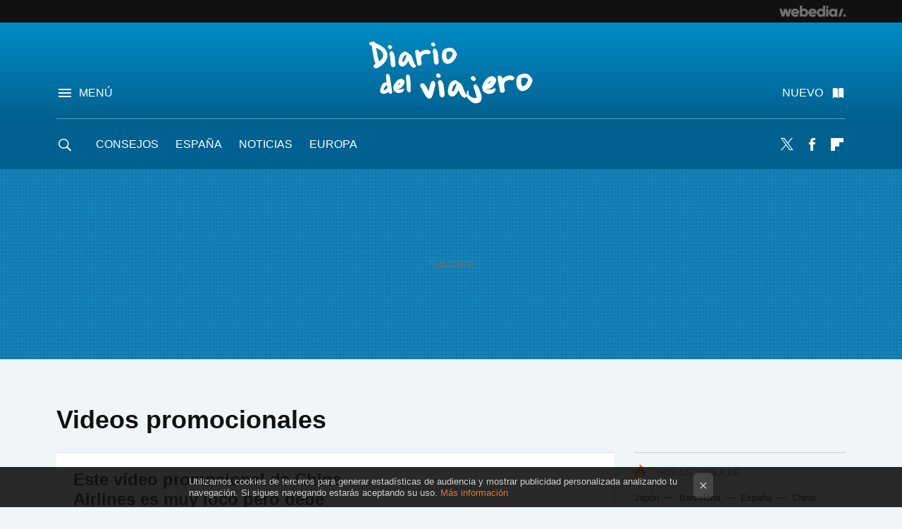

--- FILE ---
content_type: text/html; charset=UTF-8
request_url: https://www.diariodelviajero.com/tag/videos-promocionales
body_size: 26291
content:
 

<!DOCTYPE html>
<html lang="es">
 <head>
   <script>
 var country = 'US';
 var isSpainOrLatamUser = true;
 var WSLUser = null;
 var WSLUserIsXtraSubscribed = false;
 (function() {
  try {
   var cookieName = "weblogssl_user";
   var cookies = document.cookie.split(";");
   for (var i = 0; i < cookies.length; i++) {
    var fragments = /^\s*([^=]+)=(.+?)\s*$/.exec(cookies[i]);
    if (fragments[1] === cookieName) {
     var cookie = decodeURIComponent(decodeURIComponent(fragments[2]));
     WSLUser = JSON.parse(cookie).user;
     WSLUserIsXtraSubscribed = 'object' === typeof WSLUser && 1 === WSLUser.xtraSubscribed;
     break;
    }
   }
  } catch (e) {}
 })();
</script>
 <title>Videos promocionales - Diario del Viajero</title>
<script>
 window.WSL2 = window.WSL2 || {};
 WSL2.config = WSL2.config || {};
 WSL2.config.title = "Videos promocionales - Diario del Viajero";
</script>
 <meta charset="UTF-8">
<meta name="viewport" content="width=device-width, initial-scale=1.0">
 <meta name="description" content="Videos promocionales:Este vídeo promocional de China Airlines es muy loco pero debe verse.Encuéntrate a ti mismo en Myanmar. Vídeo.Vídeos promocionales: Colorado.Vídeo...">
 <script>WSL2.config.metaDescription = "Videos promocionales:Este vídeo promocional de China Airlines es muy loco pero debe verse.Encuéntrate a ti mismo en Myanmar. Vídeo.Vídeos promocionales: Colorado.Vídeo..."</script>
<meta property="fb:admins" content="100000716994885">
<meta property="fb:pages" content="38389749827">
<meta property="fb:app_id" content="357292918076">
<meta name="application-name" content="Diario del Viajero">
<meta name="msapplication-tooltip" content="Viajes, destinos y ofertas. Diario del Viajero">
<meta name="msapplication-starturl" content="https://www.diariodelviajero.com">
<meta name="mobile-web-app-capable" content="yes">
 <script>
  window.dataLayer = [{"site":"DDV","siteSection":"tagpage","vertical":"Lifestyle","amp":"no","tags":["videos-promocionales"]}];
 window.dataLayer[0].visitor_country = country;
 </script>
<script async src="https://www.googletagmanager.com/gtag/js?id=G-L3X96ZX03D"></script>
<script>
 window.dataLayer = window.dataLayer || [];
 window.WSL2 = window.WSL2 || {};
 window.WSL2.pageViewParams = {"site":"DDV","site_section":"tagpage","vertical":"Lifestyle","amp":"no","visitor_country":"US","content_tags":["videos-promocionales"]};
 function gtag(){dataLayer.push(arguments);}
 gtag('js', new Date());
 gtag('config', 'G-L3X96ZX03D', { send_page_view: false });
   gtag('config', "G-CT6H0C1LRR", { send_page_view: false });
  gtag('event', 'page_view', {"site":"DDV","site_section":"tagpage","vertical":"Lifestyle","amp":"no","visitor_country":"US","content_tags":["videos-promocionales"]});
</script>
   <script>
 window.WSL2 = window.WSL2 || {};
 WSL2.config = WSL2.config || {};
 WSL2.config.enableDidomiOverlay = 0;
</script>

   
<script type="application/ld+json">
 {"@context":"https:\/\/schema.org\/","@type":"ItemList","itemListElement":[{"@type":"ListItem","position":1,"url":"https:\/\/www.diariodelviajero.com\/videos\/este-video-promocional-de-china-airlines-es-muy-loco-pero-debe-verse"},{"@type":"ListItem","position":2,"url":"https:\/\/www.diariodelviajero.com\/videos\/encuentrate-a-ti-mismo-en-myanmar-video"},{"@type":"ListItem","position":3,"url":"https:\/\/www.diariodelviajero.com\/america\/videos-promocionales-colorado"},{"@type":"ListItem","position":4,"url":"https:\/\/www.diariodelviajero.com\/turismo-deportivo\/video-promocional-con-los-jugadores-del-barcelona"},{"@type":"ListItem","position":5,"url":"https:\/\/www.diariodelviajero.com\/espana\/videos-promocionales-elciego-alava"},{"@type":"ListItem","position":6,"url":"https:\/\/www.diariodelviajero.com\/espana\/video-promocional-de-la-provincia-de-cadiz"},{"@type":"ListItem","position":7,"url":"https:\/\/www.diariodelviajero.com\/europa\/holanda-estrena-video-promocional"},{"@type":"ListItem","position":8,"url":"https:\/\/www.diariodelviajero.com\/europa\/videos-promocionales-bruselas"},{"@type":"ListItem","position":9,"url":"https:\/\/www.diariodelviajero.com\/videos\/videos-promocionales-rihanna-puso-su-imagen-y-su-voz-a-barbados"},{"@type":"ListItem","position":10,"url":"https:\/\/www.diariodelviajero.com\/europa\/videos-promocionales-invierno-en-austria"},{"@type":"ListItem","position":11,"url":"https:\/\/www.diariodelviajero.com\/videos\/videos-promocionales-es-mas-divertido-en-filipinas"},{"@type":"ListItem","position":12,"url":"america\/yo-descubri-ecuador-videos-promocionales?utm_source=diariodelviajero&utm_medium=network&utm_campaign=repost"},{"@type":"ListItem","position":13,"url":"videos\/videos-promocionales-recordaras-peru?utm_source=diariodelviajero&utm_medium=network&utm_campaign=repost"},{"@type":"ListItem","position":14,"url":"https:\/\/www.diariodelviajero.com\/asia\/videos-promocionales-malasia-la-verdadera-asia?utm_source=diariodelviajero&utm_medium=network&utm_campaign=repost"},{"@type":"ListItem","position":15,"url":"https:\/\/www.diariodelviajero.com\/america\/brasil-se-promociona-para-ganar-viajeros?utm_source=diariodelviajero&utm_medium=network&utm_campaign=repost"},{"@type":"ListItem","position":16,"url":"https:\/\/www.diariodelviajero.com\/america\/videos-promocionales-descubre-rio-de-janeiro?utm_source=diariodelviajero&utm_medium=network&utm_campaign=repost"},{"@type":"ListItem","position":17,"url":"https:\/\/www.diariodelviajero.com\/2008\/03\/31-videos-promocionales-estados-unidos?utm_source=diariodelviajero&utm_medium=network&utm_campaign=repost"},{"@type":"ListItem","position":18,"url":"https:\/\/www.diariodelviajero.com\/2008\/03\/12-videos-promocionales-belize?utm_source=diariodelviajero&utm_medium=network&utm_campaign=repost"}]}
</script>
  
  <link rel="preconnect" href="https://i.blogs.es">
<link rel="shortcut icon" href="https://img.weblogssl.com/css/diariodelviajero/p/common/favicon.ico" type="image/ico">
<link rel="apple-touch-icon" href="https://img.weblogssl.com/css/diariodelviajero/p/common/apple-touch-icon.png">
<link rel="apple-touch-icon-precomposed" sizes="144x144" href="https://img.weblogssl.com/css/diariodelviajero/p/common/apple-touch-icon-144-precomposed.png">
<link rel="apple-touch-icon-precomposed" sizes="114x114" href="https://img.weblogssl.com/css/diariodelviajero/p/common/apple-touch-icon-114-precomposed.png">
<link rel="apple-touch-icon-precomposed" sizes="72x72" href="https://img.weblogssl.com/css/diariodelviajero/p/common/apple-touch-icon-72-precomposed.png">
<link rel="apple-touch-icon-precomposed" href="https://img.weblogssl.com/css/diariodelviajero/p/common/apple-touch-icon-57-precomposed.png">
 <link rel="preconnect" href="https://static.criteo.net/" crossorigin>
 <link rel="dns-prefetch" href="https://static.criteo.net/">
 <link rel="preconnect" href="https://ib.adnxs.com/" crossorigin>
 <link rel="dns-prefetch" href="https://ib.adnxs.com/">
 <link rel="preconnect" href="https://bidder.criteo.com/" crossorigin>
 <link rel="dns-prefetch" href="https://bidder.criteo.com/">
<link rel="preload" as="style" href="https://img.weblogssl.com/css/diariodelviajero/p/default-d/main.css?v=1768905946">
         <link rel="canonical" href="https://www.diariodelviajero.com/tag/videos-promocionales">
 
    <link rel="preload stylesheet" href="https://fonts.googleapis.com/css2?family=Inter:wght@400;800&amp;display=swap" as="style" type="text/css" crossorigin="anonymous">
  <link rel="preload stylesheet" href="https://fonts.googleapis.com/css2?family=IBM+Plex+Serif:ital,wght@0,400;0,600;1,400;1,600&amp;display=swap" as="style" type="text/css" crossorigin="anonymous">
 <link rel="stylesheet" type="text/css" href="https://img.weblogssl.com/css/diariodelviajero/p/default-d/main.css?v=1768905946">
 </head>
 <body class="prod js-desktop js-body">
         <script>dataLayer.push({ contentGroup1: 'home' });</script>
 <script>let viewsOnHost = +sessionStorage.getItem("upv") || 0;
viewsOnHost += 1;
sessionStorage.setItem("upv", viewsOnHost);

let sessionsOnHost = +localStorage.getItem("sessionsOnHost") || 0;
if (viewsOnHost === 1) {
  sessionsOnHost += 1;
}
localStorage.setItem("sessionsOnHost", sessionsOnHost);
</script>
  <div id="publicidad"></div>
  <script>
    function hash(string) {
      const utf8 = new TextEncoder().encode(string);
      return crypto.subtle.digest('SHA-256', utf8).then((hashBuffer) => {
        const hashArray = Array.from(new Uint8Array(hashBuffer));
        return hashArray.map((bytes) => bytes.toString(16).padStart(2, '0')).join('');
      });
    }

    const populateHashedEmail = () => {
      const loggedin = WSL2.User.isUserLoggedIn();
      if (loggedin) {
        const userEmail = WSL2.User.getUserEmail();
        hash(userEmail).then((hashedEmail) => {
          jad.config.publisher.hashedId = { sha256email: hashedEmail };
        });
      }
    }

    WSL2.config.enablePerformanceImprovements = "0";
    window.hasAdblocker = getComputedStyle(document.querySelector('#publicidad')).display === 'none';
                                                                      WSL2.config.dynamicIU = "/1018282/diariodelviajero/tagpage";
        window.jad = window.jad || {};
    jad.cmd = jad.cmd || [];
    let swrap = document.createElement("script");
    if ('1' === WSL2.config.enablePerformanceImprovements) {
      swrap.defer = true;
    }
    else {
      swrap.async = true;
    }

    const jadTargetingData = {"site":"DDV","siteSection":"tagpage","vertical":"Lifestyle","amp":"no","visitor_country":"US","tags":["videos-promocionales"]};
        jadTargetingData["upv"] = sessionStorage.getItem("upv") || 1;

    swrap.src = "https://cdn.lib.getjad.io/library/1018282/diariodelviajero";
    swrap.setAttribute("importance", "high");
    let g = document.getElementsByTagName("head")[0];
    const europeanCountriesCode = [
      'AD', 'AL', 'AT', 'AX', 'BA', 'BE', 'BG', 'BY', 'CH', 'CY', 'CZ', 'DE', 'DK',
      'EE', 'ES', 'FI', 'FO', 'FR', 'GB', 'GG', 'GI', 'GR', 'HR', 'HU', 'IE', 'IM',
      'IS', 'IT', 'JE', 'LI', 'LT', 'LU', 'LV', 'MC', 'MD', 'ME', 'MK', 'MT', 'NL',
      'NO', 'PL', 'PT', 'RO', 'RS', 'RU', 'SE', 'SI', 'SJ', 'SK', 'SM', 'UA', 'VA'
    ];
    window.WSL2 = window.WSL2 || {};
    window.WSL2.isEuropeanVisitor = europeanCountriesCode.includes(window.country);
    const enableCmpChanges = "1";
    let cmpObject = {
      includeCmp: window.WSL2.isEuropeanVisitor ? false : true,
      name: window.WSL2.isEuropeanVisitor ? 'didomi' : 'none'
    }
    if (window.WSL2.isEuropeanVisitor && "1" == enableCmpChanges) {
      cmpObject = {
        ...cmpObject,
        "siteId": "05440b6e-0fe4-43e1-a2bd-23d6d37e3d69",
        "noticeId": "thpeGg47",
        "paywall": {
          "version": 1,
          "clientId": "AeAcL5krxDiL6T0cdEbtuhszhm0bBH9S0aQeZwvgDyr0roxQA6EJoZBra8LsS0RstogsYj54y_SWXQim",
          "planId": "P-0UN39772VL219302BNASLVOY",
          "tosUrl": "https://weblogs.webedia.es/condiciones-uso.html",
          "touUrl": "https://weblogs.webedia.es/condiciones-uso.html",
          "privacyUrl": "https://weblogs.webedia.es/cookies.html" ,
          "language":  "es"
        }
      }
    }
    g.parentNode.insertBefore(swrap, g);
    jad.cmd.push(function() {
      jad.public.setConfig({
        page: "/1018282/diariodelviajero/tagpage", 
                  pagePositions: [
                         'top',
             '1',
             '2',
             'cen1',
             'cen2',
             'footer',
             'oop',
             'cintillo',
             'large-sticky',
   
          ],
          elementsMapping:                                                                                              
                                                                         
 {"top":"div-gpt-top","1":"div-gpt-lat","2":"div-gpt-lat2","cen1":"div-gpt-cen","cen2":"div-gpt-cen2","footer":"div-gpt-bot2","oop":"div-gpt-int","cintillo":"div-gpt-int2","large-sticky":"div-gpt-bot3"}
,
          targetingOnPosition: {
                      "top": {
     'fold': ['atf']
    },
               "1": {
     'fold': ['atf']
    },
               "2": {
     'fold': ['mtf']
    },
               "cen1": {
     'fold': ['btf']
    },
               "cen2": {
     'fold': ['btf']
    },
               "footer": {
     'fold': ['btf']
    },
               "oop": {
     'fold': ['mtf']
    },
               "cintillo": {
     'fold': ['mtf']
    },
               "large-sticky": {
     'fold': ['atf']
    },
      
          },
                targeting: jadTargetingData,
        interstitialOnFirstPageEnabled: false,
        cmp: cmpObject,
        wemass: {
          targeting: {
            page: {
              type: jadTargetingData.siteSection ?? "",
              content: {
                categories: jadTargetingData.categories ?? [""],
              },
              article: {
                id: jadTargetingData.postId ?? "",
                title: WSL2.config.title ?? "",
                description: WSL2.config.metaDescription ?? "",
                topics: jadTargetingData.tags ?? [""],
                authors: jadTargetingData.author ? jadTargetingData.author.split(',') : [""],
                modifiedAt: jadTargetingData.modifiedDate ? new Date(jadTargetingData.modifiedDate).toISOString() : "",
                publishedAt: jadTargetingData.publishedDate ? new Date(jadTargetingData.modifiedDate).toISOString() : "",
                premium: false,
                wordCount: jadTargetingData.wordCount ?? null,
                paragraphCount: jadTargetingData.blockLength ?? "",
                section: jadTargetingData.mainCategory ?? "",
                subsection: "",
              },
              user: {
                type: "",
                age: null,
                gender: "",
              },
            },
          },
        },
      });

      jad.public.loadPositions();
      jad.public.displayPositions();
    });
    if (!window.hasAdblocker) {
      window.addEventListener('load', () => {
        populateHashedEmail();
        WSL2.Events.on('loginSuccess', populateHashedEmail);
        WSL2.Events.on('onLogOut', () => {
          jad.config.publisher.hashedId = {};
        });
      });
    }
  </script>
  <script >
     var cs_ucfr = "0";
   var _comscore = _comscore || [];
   var configs = {c1: "2", c2: "6035191", cs_ucfr: cs_ucfr};
   var keyword = keyword || '';
   if(keyword) {
    configs.options = {url_append: "comscorekw=" + keyword};
   }
   _comscore.push(configs);
   var s = document.createElement("script"), el = document.getElementsByTagName("script")[0];
   s.async = true;
   s.src = "https://sb.scorecardresearch.com/cs/6035191/beacon.js";
   el.parentNode.insertBefore(s, el);
   </script>

    <script>
 window.WSLModules = window.WSLModules || {};
 WSLModules.Recommendations = WSLModules.Recommendations || {};
 WSLModules.Recommendations.PostRecommendation = {
  endpoint: "https://recommendations.weblogssl.com/diariodelviajero/este-video-promocional-de-china-airlines-es-muy-loco-pero-debe-verse/ES"
 }
</script>

  <div class="customize-me">
   <div class="head-content-favs">
    <div class="head-container head-container-with-ad head-container-with-corner m-favicons-compact m-head-masthead">
 <div class="head head-with-ad is-init">
     <div class="head-favicons-container">
 <nav class="head-favicons">
  <div class="head-favicons-index head-webedia-logo">
   <a id="favicons-toggle" href="https://www.webedia.es/" data-target="#head-favicons"><abbr title="Webedia">Webedia</abbr></a>
  </div>
 </nav>
</div>    <div class="masthead-site-lead ">
 <div class="masthead-container">
  <div class="masthead-logo">
   <div class="masthead-logo-brand">
    <a href="/" class="masthead-brand">Diario del Viajero</a>
   </div>
     </div>
       <nav class="masthead-actions">
    <ul class="masthead-actions-list">
     <li class="masthead-actions-list-item"><a href="#sections" class="masthead-actions-menu m-v1 js-toggle" data-searchbox="#search-field-1">Menú</a></li>
     <li class="masthead-actions-list-item"><a href="#headlines" class="masthead-actions-nuevo m-v1 js-toggle">Nuevo</a></li>
    </ul>
   </nav>
      </div>
</div>
     <div class="masthead-site-nav-container js-nano-container" id="showSwipecard">
 <nav class="masthead-site-nav">
     <a class="masthead-nav-search js-toggle" data-searchbox="#search-field-2" href="#search"></a>
    <ul class="masthead-nav-topics">
            <li class="masthead-nav-topics-item">
   <a class="masthead-nav-topics-anchor consejos" href="https://www.diariodelviajero.com/categoria/consejos/">
    Consejos
    <span></span>
   </a>
  </li>
    <li class="masthead-nav-topics-item">
   <a class="masthead-nav-topics-anchor espana" href="https://www.diariodelviajero.com/categoria/espana">
    España
    <span></span>
   </a>
  </li>
    <li class="masthead-nav-topics-item">
   <a class="masthead-nav-topics-anchor noticias" href="https://www.diariodelviajero.com/categoria/Noticias">
    Noticias
    <span></span>
   </a>
  </li>
    <li class="masthead-nav-topics-item">
   <a class="masthead-nav-topics-anchor europa" href="https://www.diariodelviajero.com/categoria/Europa">
    Europa
    <span></span>
   </a>
  </li>
         </ul>
  <ul class="masthead-nav-social">
         <li class="masthead-nav-social-item"><a href="https://twitter.com/diariodelviajero" class="masthead-nav-social-anchor masthead-social-x" rel="nofollow">Twitter</a></li>

 
        <li class="masthead-nav-social-item"><a href="https://www.facebook.com/pages/Diario-del-viajero/38389749827" class="masthead-nav-social-anchor masthead-social-facebook" rel="nofollow">Facebook</a></li>

 
        <li class="masthead-nav-social-item"><a href="https://flipboard.com/@diarioviaje" class="masthead-nav-social-anchor masthead-social-flipboard" rel="nofollow">Flipboard</a></li>

 
 </ul>
        </nav>
</div>
   </div>
</div>

     <div class="ad ad-top">
  <div class="ad-box" id="div-gpt-top">
     </div>
   </div>
         
        <div class="page-container m-page-category ">
     <div class="content-container">
      <main>
       <div class="section-recent-container">
 <div class="section-recent">
     <header class="category-list-header">
    <h1>
     Videos promocionales
    </h1>
   </header>
    <div class="section-recent-row">
   <aside class="section-recent-aside sticky-banner">
           <div class="section-deeplinking-container m-deeplinking-aside o-deeplinking-section">
  <div class="section-deeplinking o-deeplinking-section_wrapper">
       <div class="section-deeplinking-wrap">
     <span class="section-deeplinking-header">HOY SE HABLA DE</span>
     <ul id="js-deeplinking-news-nav-links" class="section-deeplinking-list">
             <li class="section-deeplinking-item"><a href="https://www.xataka.com/magnet/futuro-pais-sus-jovenes-japon-tiene-dato-inquietante-entrada-a-vida-adulta-se-esta-encogiendo" class="section-deeplinking-anchor">Japón</a></li>
             <li class="section-deeplinking-item"><a href="https://www.xataka.com/ecologia-y-naturaleza/siempre-hemos-creido-que-londres-muy-lluvioso-que-barcelona-no-unico-problema-que-mentira" class="section-deeplinking-anchor">Barcelona</a></li>
             <li class="section-deeplinking-item"><a href="https://www.xatakamovil.com/movil-y-sociedad/5g-llega-a-casi-todo-pais-hay-zona-que-sigue-anclada-4g-metro" class="section-deeplinking-anchor">España</a></li>
             <li class="section-deeplinking-item"><a href="https://www.xatakamovil.com/mercado/historico-acuerdo-tiktok-estados-unidos-creacion-nueva-filial-termina-anos-conflicto" class="section-deeplinking-anchor">China</a></li>
           </ul>
     <div id="js-deeplinking-news-nav-btn" class="section-deeplinking-btn" style="display:none"></div>
    </div>
     </div>
 </div>

         <div class="ad ad-lat">
  <div class="ad-box" id="div-gpt-lat">
     </div>
   </div>
   </aside>
   <div class="section-recent-list">
      <article class="recent-abstract abstract-article" data-post-id="40681">
  <div class="abstract-figure">
   <div class="base-asset-video">
  <iframe width="650" height="395" src="https://www.youtube.com/embed/JqAze3H2qhM" frameborder="0" allowfullscreen></iframe>
 </div>
   </div>
 <div class="abstract-content">
    <header>
   <h2 class="abstract-title"><a href="https://www.diariodelviajero.com/videos/este-video-promocional-de-china-airlines-es-muy-loco-pero-debe-verse">Este vídeo promocional de China Airlines es muy loco pero debe verse </a></h2>
            <a class="abstract-taxonomy" href="/categoria/videos">Videos</a>
         </header>
      <div class="abstract-excerpt">
                 <p>A veces los vídeos promocionales de las compañías aéreas y, sobre todo, los que explican las normas de seguridad, basculan entre el sopor y la épica un tanto hortera. Pero el vídeo que puedes ver aquí arriba rompe totalmente con este...</p>
             <a class="abstract-link-more" href="https://www.diariodelviajero.com/videos/este-video-promocional-de-china-airlines-es-muy-loco-pero-debe-verse">Leer más &raquo;
            </a>
         </div>
       <footer class="abstract-byline">
         <a class="abstract-comments" href="https://www.diariodelviajero.com/videos/este-video-promocional-de-china-airlines-es-muy-loco-pero-debe-verse#to-comments">
      <span class="abstract-comment-count">1</span> <span class="abstract-comment-label">comentarios</span>
     </a>
             <a class="abstract-author" href="/autor/sergio-parra">Sergio Parra</a>
        <time title="2016-05-21T14:50:29Z" class="abstract-date" datetime="2016-05-21T14:50:29Z">2016-05-21T16:48:42Z</time>
   </footer>
   </div>
</article>
 
        <article class="recent-abstract abstract-article" data-post-id="38957">
  <div class="abstract-figure">
   <div class="base-asset-image">
  <a href="https://www.diariodelviajero.com/videos/encuentrate-a-ti-mismo-en-myanmar-video">
       <picture>
        <source media="(min-width: 767px)" srcset="https://i.blogs.es/24929c/myanmar/500_333.jpg" width="500" height="333"/>
        <source media="(min-width: 450px)" srcset="https://i.blogs.es/24929c/myanmar/375_375.jpg" width="375" height="375"/>
        <source media="(min-width: 320px)" srcset="https://i.blogs.es/24929c/myanmar/200_200.jpg" width="200" height="200"/>
      <img
   alt="Encuéntrate a ti mismo en Myanmar. Vídeo"
   src="https://i.blogs.es/24929c/myanmar/200_200.jpg"
   width="200"
   height="200"
  >
 </picture>

  </a>
 </div>
   </div>
 <div class="abstract-content">
    <header>
   <h2 class="abstract-title"><a href="https://www.diariodelviajero.com/videos/encuentrate-a-ti-mismo-en-myanmar-video">Encuéntrate a ti mismo en Myanmar. Vídeo</a></h2>
            <a class="abstract-taxonomy" href="/categoria/videos">Videos</a>
         </header>
      <div class="abstract-excerpt">
                 <p>A veces, recorriendo la red para buscar temas interesantes o para documentarme sobre alguno de los post que escribo, me encuentro con joyas que me inspiran y me alegran durante unos minutos. Tal es el caso de este vídeo llamado Encuéntrate...</p>
             <a class="abstract-link-more" href="https://www.diariodelviajero.com/videos/encuentrate-a-ti-mismo-en-myanmar-video">Leer más &raquo;
            </a>
         </div>
       <footer class="abstract-byline">
         <a class="abstract-comments" href="https://www.diariodelviajero.com/videos/encuentrate-a-ti-mismo-en-myanmar-video#to-comments">
      <span class="abstract-comment-count">0</span> <span class="abstract-comment-label">comentarios</span>
     </a>
             <a class="abstract-author" href="/autor/pakus">Pakus</a>
        <time title="2015-12-09T09:00:02Z" class="abstract-date" datetime="2015-12-09T09:00:02Z">2015-12-06T20:25:03Z</time>
   </footer>
   </div>
</article>
 
        <article class="recent-abstract abstract-article" data-post-id="33608">
  <div class="abstract-figure">
   <div class="base-asset-video">
  <iframe width="650" height="366" src="https://www.youtube.com/embed/9fdAfGRQPZo" frameborder="0" allowfullscreen></iframe>
 </div>
   </div>
 <div class="abstract-content">
    <header>
   <h2 class="abstract-title"><a href="https://www.diariodelviajero.com/america/videos-promocionales-colorado">Vídeos promocionales: Colorado</a></h2>
            <a class="abstract-taxonomy" href="/categoria/america">América</a>
         </header>
      <div class="abstract-excerpt">
                 <p>Una pequeña pieza de vídeo que nos da un vistazo de algunas de las maravillas naturales que encontraremos en el estado de Colorado, en Estados Unidos.

Apenas un bocado para tentarnos a viajar a este gran destino. Este vídeo forma parte...</p>
             <a class="abstract-link-more" href="https://www.diariodelviajero.com/america/videos-promocionales-colorado">Leer más &raquo;
            </a>
         </div>
       <footer class="abstract-byline">
         <a class="abstract-comments" href="https://www.diariodelviajero.com/america/videos-promocionales-colorado#to-comments">
      <span class="abstract-comment-count">0</span> <span class="abstract-comment-label">comentarios</span>
     </a>
             <a class="abstract-author" href="/autor/maria-victoria-rodriguez">Maria Victoria Rodríguez</a>
        <time title="2014-09-13T07:00:13Z" class="abstract-date" datetime="2014-09-13T07:00:13Z">2014-09-13T07:00:13Z</time>
   </footer>
   </div>
</article>
 
        <article class="recent-abstract abstract-article" data-post-id="28858">
  <div class="abstract-figure">
   <div class="base-asset-video">
  <iframe width="640" height="480" src="//www.youtube.com/embed/JkTsyll1SUo" frameborder="0" allowfullscreen></iframe>
 </div>
   </div>
 <div class="abstract-content">
    <header>
   <h2 class="abstract-title"><a href="https://www.diariodelviajero.com/turismo-deportivo/video-promocional-con-los-jugadores-del-barcelona">Vídeo promocional con los jugadores del Barcelona</a></h2>
            <a class="abstract-taxonomy" href="/categoria/turismo-deportivo">Turismo deportivo</a>
         </header>
      <div class="abstract-excerpt">
                 <p>Hace unas semanas el Barça realizaba una gira por Asia para jugar con diversos equipos preparando la temporada de fútbol en España. En este tipo de giras, los tiempos están estudiados al segundo, aprovechando cada momento para cumplir con...</p>
             <a class="abstract-link-more" href="https://www.diariodelviajero.com/turismo-deportivo/video-promocional-con-los-jugadores-del-barcelona">Leer más &raquo;
            </a>
         </div>
       <footer class="abstract-byline">
         <a class="abstract-comments" href="https://www.diariodelviajero.com/turismo-deportivo/video-promocional-con-los-jugadores-del-barcelona#to-comments">
      <span class="abstract-comment-count">0</span> <span class="abstract-comment-label">comentarios</span>
     </a>
             <a class="abstract-author" href="/autor/maria-victoria-rodriguez">Maria Victoria Rodríguez</a>
        <time title="2013-08-28T11:36:35Z" class="abstract-date" datetime="2013-08-28T11:36:35Z">2013-08-28T11:36:35Z</time>
   </footer>
   </div>
</article>
 
   </div>
  </div>
 </div>
</div>
 <div class="ad ad-cen">
  <div class="ad-box" id="div-gpt-cen">
     </div>
   </div>
<div class="section-recent-container">
 <div class="section-recent">
  <div class="section-recent-row">
   <aside class="section-recent-aside">
   <div class="related-alts"></div>
 </aside>

   <div class="section-recent-list">
      <article class="recent-abstract abstract-article" data-post-id="28791">
  <div class="abstract-figure">
   <div class="base-asset-image">
  <a href="https://www.diariodelviajero.com/espana/videos-promocionales-elciego-alava">
       <picture>
        <source media="(min-width: 767px)" srcset="https://i.blogs.es/a2d22f/7011478589_f35457799e_z/500_333.jpg" width="500" height="333"/>
        <source media="(min-width: 450px)" srcset="https://i.blogs.es/a2d22f/7011478589_f35457799e_z/375_375.jpg" width="375" height="375"/>
        <source media="(min-width: 320px)" srcset="https://i.blogs.es/a2d22f/7011478589_f35457799e_z/200_200.jpg" width="200" height="200"/>
      <img
   alt="Videos promocionales: Elciego,  Álava "
   src="https://i.blogs.es/a2d22f/7011478589_f35457799e_z/200_200.jpg"
   width="200"
   height="200"
  >
 </picture>

  </a>
 </div>
   </div>
 <div class="abstract-content">
    <header>
   <h2 class="abstract-title"><a href="https://www.diariodelviajero.com/espana/videos-promocionales-elciego-alava">Videos promocionales: Elciego,  Álava </a></h2>
            <a class="abstract-taxonomy" href="/categoria/espana">España</a>
         </header>
      <div class="abstract-excerpt">
                 <p>Hace unos meses visitamos Elciego en la zona vitivinícola de La Rioja alavesa, dentro de una experiencia de enoturismo que nos permitió realizar un curso de cata que comentamos aquí en Diario del Viajero. 

Desde nuestro alojamiento...</p>
             <a class="abstract-link-more" href="https://www.diariodelviajero.com/espana/videos-promocionales-elciego-alava">Leer más &raquo;
            </a>
         </div>
       <footer class="abstract-byline">
         <a class="abstract-comments" href="https://www.diariodelviajero.com/espana/videos-promocionales-elciego-alava#to-comments">
      <span class="abstract-comment-count">0</span> <span class="abstract-comment-label">comentarios</span>
     </a>
             <a class="abstract-author" href="/autor/maria-victoria-rodriguez">Maria Victoria Rodríguez</a>
        <time title="2013-08-23T11:36:56Z" class="abstract-date" datetime="2013-08-23T11:36:56Z">2013-08-23T11:36:56Z</time>
   </footer>
   </div>
</article>
 
        <article class="recent-abstract abstract-article" data-post-id="28306">
  <div class="abstract-figure">
   <div class="base-asset-video">
  <iframe width="640" height="360" src="//www.youtube.com/embed/_nChBipVSns?list=PLbuJ72OCjBbxBRhArn0HQsL5EMvOfVFbr" frameborder="0" allowfullscreen></iframe>
 </div>
   </div>
 <div class="abstract-content">
    <header>
   <h2 class="abstract-title"><a href="https://www.diariodelviajero.com/espana/video-promocional-de-la-provincia-de-cadiz">Vídeo promocional de la provincia de Cádiz</a></h2>
            <a class="abstract-taxonomy" href="/categoria/espana">España</a>
         </header>
      <div class="abstract-excerpt">
                 <p>Cádiz, la de la luz, la de las playas atlánticas, la de la sonrisa y el buen comer. La ciudad de Cádiz es uno de los principales atractivos de su provincia... pero no el único. La provincia de Cádiz e extiende desde el Mediterráneo...</p>
             <a class="abstract-link-more" href="https://www.diariodelviajero.com/espana/video-promocional-de-la-provincia-de-cadiz">Leer más &raquo;
            </a>
         </div>
       <footer class="abstract-byline">
         <a class="abstract-comments" href="https://www.diariodelviajero.com/espana/video-promocional-de-la-provincia-de-cadiz#to-comments">
      <span class="abstract-comment-count">0</span> <span class="abstract-comment-label">comentarios</span>
     </a>
             <a class="abstract-author" href="/autor/maria-victoria-rodriguez">Maria Victoria Rodríguez</a>
        <time title="2013-07-18T10:30:19Z" class="abstract-date" datetime="2013-07-18T10:30:19Z">2013-07-18T10:30:19Z</time>
   </footer>
   </div>
</article>
 
        <article class="recent-abstract abstract-article" data-post-id="27769">
  <div class="abstract-figure">
   <div class="base-asset-video">
  <iframe width="640" height="360" src="https://www.youtube.com/embed/hqEh0iFWlgs?rel=0" frameborder="0" allowfullscreen></iframe>
 </div>
   </div>
 <div class="abstract-content">
    <header>
   <h2 class="abstract-title"><a href="https://www.diariodelviajero.com/europa/holanda-estrena-video-promocional">Holanda estrena vídeo promocional </a></h2>
            <a class="abstract-taxonomy" href="/categoria/europa">Europa</a>
         </header>
      <div class="abstract-excerpt">
                 <p>Desde hace pocos días Holanda tiene online un nuevo vídeo promocional que aquí compartimos. Como siempre, sentimos un poquitín de envidia al ver las oficinas de turismo que utilizan el humor, la &quot;buena onda&quot; y la naturalidad para...</p>
             <a class="abstract-link-more" href="https://www.diariodelviajero.com/europa/holanda-estrena-video-promocional">Leer más &raquo;
            </a>
         </div>
       <footer class="abstract-byline">
         <a class="abstract-comments" href="https://www.diariodelviajero.com/europa/holanda-estrena-video-promocional#to-comments">
      <span class="abstract-comment-count">3</span> <span class="abstract-comment-label">comentarios</span>
     </a>
             <a class="abstract-author" href="/autor/maria-victoria-rodriguez">Maria Victoria Rodríguez</a>
        <time title="2013-05-28T10:11:53Z" class="abstract-date" datetime="2013-05-28T10:11:53Z">2013-05-28T10:11:53Z</time>
   </footer>
   </div>
</article>
 
        <article class="recent-abstract abstract-article" data-post-id="26377">
  <div class="abstract-figure">
   <div class="base-asset-video">
  <iframe width="640" height="360" src="https://www.youtube.com/embed/MwVpbN6yvSk?rel=0" frameborder="0" allowfullscreen></iframe>
 </div>
   </div>
 <div class="abstract-content">
    <header>
   <h2 class="abstract-title"><a href="https://www.diariodelviajero.com/europa/videos-promocionales-bruselas">Videos promocionales: Bruselas</a></h2>
            <a class="abstract-taxonomy" href="/categoria/europa">Europa</a>
         </header>
      <div class="abstract-excerpt">
                 <p>Como sei se tratara de un collage, nos acercamos a Bruselas para dar un paseo rápido por sus principales lugares. Esos lugares que no puedes dejar de ver a tu paso por esta ciudad. Desde Diario del Viajero colaboramos para que cuando...</p>
             <a class="abstract-link-more" href="https://www.diariodelviajero.com/europa/videos-promocionales-bruselas">Leer más &raquo;
            </a>
         </div>
       <footer class="abstract-byline">
         <a class="abstract-comments" href="https://www.diariodelviajero.com/europa/videos-promocionales-bruselas#to-comments">
      <span class="abstract-comment-count">2</span> <span class="abstract-comment-label">comentarios</span>
     </a>
             <a class="abstract-author" href="/autor/maria-victoria-rodriguez">Maria Victoria Rodríguez</a>
        <time title="2013-01-16T19:52:31Z" class="abstract-date" datetime="2013-01-16T19:52:31Z">2013-01-16T19:52:31Z</time>
   </footer>
   </div>
</article>
 
   </div>
  </div>
 </div>
</div>
 <div class="ad ad-cen2">
  <div class="ad-box" id="div-gpt-cen2">
     </div>
   </div>
<div class="section-recent-container">
 <div class="section-recent">
  <div class="section-recent-row">
       <aside class="section-recent-aside ">
  <div class="ad ad-lat2">
  <div class="ad-box" id="div-gpt-lat2">
     </div>
   </div>
      <div class="aside-box-wrap">
     <div class="aside-box">
   <nav class="menu-follow aside-menu-follow">
   <span class="item-meta aside-item-meta">Síguenos</span>
   <ul>
 <li>
  <a href="https://twitter.com/diariodelviajero" class="icon-x link-x" rel="nofollow">Twitter</a>
 </li>
 <li>
  <a href="https://www.facebook.com/pages/Diario-del-viajero/38389749827" class="icon-facebook link-facebook" rel="nofollow">Facebook</a>
 </li>
     <li>
  <a class="icon-rss link-rss" href="/index.xml" rel="nofollow">RSS</a>
 </li>
   <li>
   <a class="icon-pinterest link-pinterest" href="https://es.pinterest.com/diarioviajero" rel="nofollow">Pinterest</a>
  </li>
     <li>
   <a href="https://flipboard.com/@diarioviaje" class="icon-flipboard link-flipboard" rel="nofollow">Flipboard</a>
  </li>
    </ul>
  </nav>
 </div>
   </div>
   </aside>

      <div class="section-recent-list">
      <article class="recent-abstract abstract-article" data-post-id="26337">
  <div class="abstract-figure">
   <div class="base-asset-video">
  <iframe width="640" height="350" src="https://www.youtube.com/embed/axdlMyLIrPE" frameborder="0" allowfullscreen></iframe>
 </div>
   </div>
 <div class="abstract-content">
    <header>
   <h2 class="abstract-title"><a href="https://www.diariodelviajero.com/videos/videos-promocionales-rihanna-puso-su-imagen-y-su-voz-a-barbados">Vídeos promocionales: Rihanna puso su imagen y su voz a Barbados</a></h2>
            <a class="abstract-taxonomy" href="/categoria/videos">Videos</a>
         </header>
      <div class="abstract-excerpt">
                 <p>Barbados decidió promocionarse al mundo y para ello eligió a una de sus &quot;hijas&quot;. Una hija famosa en el mundo entero quien prestó su hermosa imagen y su preciosa voz para la campaña que dará a conocer los atractivos de esta isla de las...</p>
             <a class="abstract-link-more" href="https://www.diariodelviajero.com/videos/videos-promocionales-rihanna-puso-su-imagen-y-su-voz-a-barbados">Leer más &raquo;
            </a>
         </div>
       <footer class="abstract-byline">
         <a class="abstract-comments" href="https://www.diariodelviajero.com/videos/videos-promocionales-rihanna-puso-su-imagen-y-su-voz-a-barbados#to-comments">
      <span class="abstract-comment-count">0</span> <span class="abstract-comment-label">comentarios</span>
     </a>
             <a class="abstract-author" href="/autor/maria-sol-rizzo">Maria Sol Rizzo</a>
        <time title="2013-01-12T15:46:43Z" class="abstract-date" datetime="2013-01-12T15:46:43Z">2013-01-12T15:46:43Z</time>
   </footer>
   </div>
</article>
 
        <article class="recent-abstract abstract-article" data-post-id="26230">
  <div class="abstract-figure">
   <div class="base-asset-video">
  <iframe width="640" height="360" src="https://www.youtube.com/embed/Hom1k-ug1sQ?rel=0" frameborder="0" allowfullscreen></iframe>
 </div>
   </div>
 <div class="abstract-content">
    <header>
   <h2 class="abstract-title"><a href="https://www.diariodelviajero.com/europa/videos-promocionales-invierno-en-austria">Videos promocionales: Invierno en Austria </a></h2>
            <a class="abstract-taxonomy" href="/categoria/europa">Europa</a>
         </header>
      <div class="abstract-excerpt">
                 <p>Uno de los lugares típicos del &quot;invierno blanco&quot; es Austria. Con sus imponentes paisajes montañosos, sus lagos y centros de esquí, hay suficientes razones para sentarse a mirar este video promocional sobre el invierno en Austria.

Las dos...</p>
             <a class="abstract-link-more" href="https://www.diariodelviajero.com/europa/videos-promocionales-invierno-en-austria">Leer más &raquo;
            </a>
         </div>
       <footer class="abstract-byline">
         <a class="abstract-comments" href="https://www.diariodelviajero.com/europa/videos-promocionales-invierno-en-austria#to-comments">
      <span class="abstract-comment-count">0</span> <span class="abstract-comment-label">comentarios</span>
     </a>
             <a class="abstract-author" href="/autor/maria-victoria-rodriguez">Maria Victoria Rodríguez</a>
        <time title="2013-01-04T21:11:52Z" class="abstract-date" datetime="2013-01-04T21:11:52Z">2013-01-04T21:11:52Z</time>
   </footer>
   </div>
</article>
 
        <article class="recent-abstract abstract-article" data-post-id="25790">
  <div class="abstract-figure">
   <div class="base-asset-video">
  <iframe width="651" height="366" src="https://www.youtube.com/embed/ADNgEHFDYzo" frameborder="0" allowfullscreen></iframe>
 </div>
   </div>
 <div class="abstract-content">
    <header>
   <h2 class="abstract-title"><a href="https://www.diariodelviajero.com/videos/videos-promocionales-es-mas-divertido-en-filipinas">Vídeos promocionales: es más divertido en Filipinas</a></h2>
            <a class="abstract-taxonomy" href="/categoria/videos">Videos</a>
         </header>
      <div class="abstract-excerpt">
                 <p>Filipinas es para mucha gente sinónimo de paraíso, sobre todo, para los que han podido disfrutar de sus playas kilométricas de arena blanca, sus espectaculares fondos marinos o su relajado ritmo de vida. No suena nada mal ¿verdad? 

Sin...</p>
             <a class="abstract-link-more" href="https://www.diariodelviajero.com/videos/videos-promocionales-es-mas-divertido-en-filipinas">Leer más &raquo;
            </a>
         </div>
       <footer class="abstract-byline">
         <a class="abstract-comments" href="https://www.diariodelviajero.com/videos/videos-promocionales-es-mas-divertido-en-filipinas#to-comments">
      <span class="abstract-comment-count">2</span> <span class="abstract-comment-label">comentarios</span>
     </a>
             <a class="abstract-author" href="/autor/el-pachinko">el Pachinko</a>
        <time title="2012-11-20T22:42:42Z" class="abstract-date" datetime="2012-11-20T22:42:42Z">2012-11-20T22:42:42Z</time>
   </footer>
   </div>
</article>
 
        <article class="recent-abstract abstract-article" data-post-id="24681">
  <div class="abstract-figure">
   <div class="base-asset-video">
  <iframe width="640" height="360" src="https://www.youtube.com/embed/54m8DuGXKlk" frameborder="0" allowfullscreen></iframe>
 </div>
   </div>
 <div class="abstract-content">
    <header>
   <h2 class="abstract-title"><a href="https://www.diariodelviajero.com/america/yo-descubri-ecuador-videos-promocionales">Yo descubrí Ecuador. Vídeos promocionales</a></h2>
            <a class="abstract-taxonomy" href="/categoria/america">América</a>
         </header>
      <div class="abstract-excerpt">
                 <p>La nueva campaña de promoción turística de Ecuador para el 2012 incluye esta pieza en vídeo que hoy traemos a Diario del Viajero.

Una obra dinámica, joven, moderna. Tal vez para combatir las ideas preconcebidas que se tienen a muchos...</p>
             <a class="abstract-link-more" href="https://www.diariodelviajero.com/america/yo-descubri-ecuador-videos-promocionales">Leer más &raquo;
            </a>
         </div>
       <footer class="abstract-byline">
         <a class="abstract-comments" href="https://www.diariodelviajero.com/america/yo-descubri-ecuador-videos-promocionales#to-comments">
      <span class="abstract-comment-count">0</span> <span class="abstract-comment-label">comentarios</span>
     </a>
             <a class="abstract-author" href="/autor/maria-victoria-rodriguez">Maria Victoria Rodríguez</a>
        <time title="2012-08-08T10:55:00Z" class="abstract-date" datetime="2012-08-08T10:55:00Z">2012-08-08T10:55:00Z</time>
   </footer>
   </div>
</article>
 
   </div>
  </div>
 </div>
</div>
<div class="js-sticky-bottom-limit" style="display:none"></div>
<section class="section-recent-container">
 <div class="section-recent">
  <div class="section-recent-row">
   <div class="section-recent-list">
      <article class="recent-abstract abstract-article" data-post-id="24621">
  <div class="abstract-figure">
   <div class="base-asset-video">
  <iframe width="650" height="350" src="https://www.youtube.com/embed/ee2bMcXr5_8" frameborder="0" allowfullscreen></iframe>
 </div>
   </div>
 <div class="abstract-content">
    <header>
   <h2 class="abstract-title"><a href="https://www.diariodelviajero.com/videos/videos-promocionales-recordaras-peru">Vídeos promocionales:  Recordarás Perú </a></h2>
            <a class="abstract-taxonomy" href="/categoria/videos">Videos</a>
         </header>
      <div class="abstract-excerpt">
                 <p>Perú es un país que sorprende a cada paso. Por sus paisajes, su gastronomía, su gente, su arte y el legado dejado por las diferentes civilizaciones indígenas que poblaron aquel país entre las que, sin dudas, se destaca la incaica. Una...</p>
             <a class="abstract-link-more" href="https://www.diariodelviajero.com/videos/videos-promocionales-recordaras-peru">Leer más &raquo;
            </a>
         </div>
       <footer class="abstract-byline">
         <a class="abstract-comments" href="https://www.diariodelviajero.com/videos/videos-promocionales-recordaras-peru#to-comments">
      <span class="abstract-comment-count">3</span> <span class="abstract-comment-label">comentarios</span>
     </a>
             <a class="abstract-author" href="/autor/maria-sol-rizzo">Maria Sol Rizzo</a>
        <time title="2012-07-31T18:10:55Z" class="abstract-date" datetime="2012-07-31T18:10:55Z">2012-07-31T18:10:55Z</time>
   </footer>
   </div>
</article>
 
        <article class="recent-abstract abstract-article" data-post-id="18538">
  <div class="abstract-figure">
   <div class="base-asset-video">
  <object width="640" height="505"><param name="movie" value="https://www.youtube.com/v/pEFkFyIo9LY?fs=1&amp;hl=es_ES"></param><param name="allowFullScreen" value="true"></param><param name="allowscriptaccess" value="always"></param><embed src="https://www.youtube.com/v/pEFkFyIo9LY?fs=1&amp;hl=es_ES" type="application/x-shockwave-flash" allowscriptaccess="always" allowfullscreen="true" width="640" height="505"></embed></object>
 </div>
   </div>
 <div class="abstract-content">
    <header>
   <h2 class="abstract-title"><a href="https://www.diariodelviajero.com/asia/videos-promocionales-malasia-la-verdadera-asia">Videos promocionales: Malasia, la verdadera Asia</a></h2>
            <a class="abstract-taxonomy" href="/categoria/asia">Asia</a>
         </header>
      <div class="abstract-excerpt">
                 <p>Las nuevas piezas de videos promocionales de Malasia  en su campaña 2010, hacen hincapié en su caracter multicultural, en sus indudables bellezas naturales, en su ambiente cosmopolita sin abandonar las mas profundas tradiciones.

Malasia...</p>
             <a class="abstract-link-more" href="https://www.diariodelviajero.com/asia/videos-promocionales-malasia-la-verdadera-asia">Leer más &raquo;
            </a>
         </div>
       <footer class="abstract-byline">
         <a class="abstract-comments" href="https://www.diariodelviajero.com/asia/videos-promocionales-malasia-la-verdadera-asia#to-comments">
      <span class="abstract-comment-count">1</span> <span class="abstract-comment-label">comentarios</span>
     </a>
             <a class="abstract-author" href="/autor/maria-victoria-rodriguez">Maria Victoria Rodríguez</a>
        <time title="2010-10-02T09:22:37Z" class="abstract-date" datetime="2010-10-02T09:22:37Z">2010-10-02T09:22:37Z</time>
   </footer>
   </div>
</article>
 
        <article class="recent-abstract abstract-article" data-post-id="18051">
  <div class="abstract-figure">
   <div class="base-asset-video">
  <object width="640" height="385"><param name="movie" value="https://www.youtube.com/v/7qMxFkHmnb0?fs=1&amp;hl=es_ES"></param><param name="allowFullScreen" value="true"></param><param name="allowscriptaccess" value="always"></param><embed src="https://www.youtube.com/v/7qMxFkHmnb0?fs=1&amp;hl=es_ES" type="application/x-shockwave-flash" allowscriptaccess="always" allowfullscreen="true" width="640" height="385"></embed></object>
 </div>
   </div>
 <div class="abstract-content">
    <header>
   <h2 class="abstract-title"><a href="https://www.diariodelviajero.com/america/brasil-se-promociona-para-ganar-viajeros">Brasil se promociona con vistas al Mundial y a los Juegos Olímpicos</a></h2>
            <a class="abstract-taxonomy" href="/categoria/america">América</a>
         </header>
      <div class="abstract-excerpt">
                 <p>¿Hace falta aún mostrar las bellezas naturales de Brasil para atraer turistas? El mismo día de la final del Mundial de Fútbol, Brasil comenzaba su campaña promocional con vistas al próximo mundial del 2014.

La campaña espera atraer la...</p>
             <a class="abstract-link-more" href="https://www.diariodelviajero.com/america/brasil-se-promociona-para-ganar-viajeros">Leer más &raquo;
            </a>
         </div>
       <footer class="abstract-byline">
         <a class="abstract-comments" href="https://www.diariodelviajero.com/america/brasil-se-promociona-para-ganar-viajeros#to-comments">
      <span class="abstract-comment-count">2</span> <span class="abstract-comment-label">comentarios</span>
     </a>
             <a class="abstract-author" href="/autor/maria-victoria-rodriguez">Maria Victoria Rodríguez</a>
        <time title="2010-08-25T07:04:20Z" class="abstract-date" datetime="2010-08-25T07:04:20Z">2010-08-24T22:16:15Z</time>
   </footer>
   </div>
</article>
 
        <article class="recent-abstract abstract-article" data-post-id="17501">
  <div class="abstract-figure">
   <div class="base-asset-video">
  <object width="640" height="505"><param name="movie" value="https://www.youtube.com/v/EQ3GOVycA7M&hl=es_ES&fs=1&"></param><param name="allowFullScreen" value="true"></param><param name="allowscriptaccess" value="always"></param><embed src="https://www.youtube.com/v/EQ3GOVycA7M&hl=es_ES&fs=1&" type="application/x-shockwave-flash" allowscriptaccess="always" allowfullscreen="true" width="640" height="505"></embed></object>
 </div>
   </div>
 <div class="abstract-content">
    <header>
   <h2 class="abstract-title"><a href="https://www.diariodelviajero.com/america/videos-promocionales-descubre-rio-de-janeiro">Videos promocionales: descubre Rio de Janeiro </a></h2>
            <a class="abstract-taxonomy" href="/categoria/america">América</a>
         </header>
      <div class="abstract-excerpt">
                 <p>La &quot;cidade maravilhosa tiene mil caras, y todas fascinan al visitante. Sus playas, su naturaleza. La fuerza y dinamismo de su personalidad, en su gente, en sus calles. La dinámica propia de Rio de Janeiro con su forma de vivir la ciudad...</p>
             <a class="abstract-link-more" href="https://www.diariodelviajero.com/america/videos-promocionales-descubre-rio-de-janeiro">Leer más &raquo;
            </a>
         </div>
       <footer class="abstract-byline">
         <a class="abstract-comments" href="https://www.diariodelviajero.com/america/videos-promocionales-descubre-rio-de-janeiro#to-comments">
      <span class="abstract-comment-count">0</span> <span class="abstract-comment-label">comentarios</span>
     </a>
             <a class="abstract-author" href="/autor/maria-victoria-rodriguez">Maria Victoria Rodríguez</a>
        <time title="2010-06-23T16:10:29Z" class="abstract-date" datetime="2010-06-23T16:10:29Z">2010-06-22T12:11:30Z</time>
   </footer>
   </div>
</article>
 
        <article class="recent-abstract abstract-article" data-post-id="7547">
  <div class="abstract-figure">
   <div class="base-asset-video">
  <object style="margin:0 auto;display:block" type="application/x-shockwave-flash" data="//video.google.com/googleplayer.swf?docId=-3663149301780196087" width="425" height="350"><param name="movie" value="//video.google.com/googleplayer.swf?docId=-3663149301780196087" /><p><a href="http://video.google.com/videoplay?docid=-3663149301780196087">Ve el video en el sitio original.</a></p></object>
 </div>
   </div>
 <div class="abstract-content">
    <header>
   <h2 class="abstract-title"><a href="https://www.diariodelviajero.com/america/videos-promocionales-estados-unidos">Videos promocionales: Estados Unidos</a></h2>
            <a class="abstract-taxonomy" href="/categoria/america">América</a>
         </header>
      <div class="abstract-excerpt">
                 <p>Este video, titulado Portraits of America, ha sido concebido por el gobierno norteamericano para dar la bienvenida a los turistas al país. Curiosamente se centra más en las personas que en mostrar los encantos del país, enseñándonos la...</p>
             <a class="abstract-link-more" href="https://www.diariodelviajero.com/america/videos-promocionales-estados-unidos">Leer más &raquo;
            </a>
         </div>
       <footer class="abstract-byline">
         <a class="abstract-comments" href="https://www.diariodelviajero.com/america/videos-promocionales-estados-unidos#to-comments">
      <span class="abstract-comment-count">0</span> <span class="abstract-comment-label">comentarios</span>
     </a>
             <a class="abstract-author" href="/autor/guillermo-carvajal">Guillermo Carvajal</a>
        <time title="2008-03-31T06:00:07Z" class="abstract-date" datetime="2008-03-31T06:00:07Z">2008-03-26T14:19:13Z</time>
   </footer>
   </div>
</article>
 
        <article class="recent-abstract abstract-article" data-post-id="7288">
  <div class="abstract-figure">
   <div class="base-asset-video">
  <embed src='//www.brightcove.tv/playerswf' bgcolor='#FFFFFF' flashVars='initVideoId=909894403&servicesURL=//www.brightcove.tv&viewerSecureGatewayURL=https://www.brightcove.tv&cdnURL=//admin.brightcove.com&autoStart=false' base='//admin.brightcove.com' name='bcPlayer' width='420' height='412' allowFullScreen='true' allowScriptAccess='always' seamlesstabbing='false' type='application/x-shockwave-flash' swLiveConnect='true' pluginspage='//www.macromedia.com/shockwave/download/index.cgi?P1_Prod_Version=Shockwav
 </div>
   </div>
 <div class="abstract-content">
    <header>
   <h2 class="abstract-title"><a href="https://www.diariodelviajero.com/america/videos-promocionales-belize">Videos promocionales: Belize</a></h2>
            <a class="abstract-taxonomy" href="/categoria/america">América</a>
         </header>
      <div class="abstract-excerpt">
                 <p>El pequeño país centroamericano de Belize es, además de uno de los más desconocidos para los turistas europeos, uno de los más hermosos de toda América, con una mezcla de culturas y paisajes realmente sorprendentes.

Eso es lo que pone...</p>
             <a class="abstract-link-more" href="https://www.diariodelviajero.com/america/videos-promocionales-belize">Leer más &raquo;
            </a>
         </div>
       <footer class="abstract-byline">
         <a class="abstract-comments" href="https://www.diariodelviajero.com/america/videos-promocionales-belize#to-comments">
      <span class="abstract-comment-count">0</span> <span class="abstract-comment-label">comentarios</span>
     </a>
             <a class="abstract-author" href="/autor/guillermo-carvajal">Guillermo Carvajal</a>
        <time title="2008-03-12T12:26:53Z" class="abstract-date" datetime="2008-03-12T12:26:53Z">2008-03-12T12:29:08Z</time>
   </footer>
   </div>
</article>
 
   </div>
  </div>
 </div>
</section>
               <div class="home-nav-container">
         <div class="home-nav-wrap">
          <nav class="home-nav-list">
           <ul class="home-nav">
  </ul>
<p class="article-archive"><a href="/archivos">Archivo de noticias</a></p>
          </nav>
         </div>
        </div>
                     <div class="section-description-container m-category">
   <div class="section-description">
   <h3>Noticias de Videos promocionales en Diario del Viajero</h3>
   <p>
    Videos promocionales:Este vídeo promocional de China Airlines es muy loco pero debe verse.Encuéntrate a ti mismo en Myanmar. Vídeo.Vídeos promocionales: Colorado.Vídeo...   </p>
  </div>
   <div class="category-listing">
   <ul class="category-list">
    <li class="category-list-item">OTROS TEMAS:</li>
           <li class="category-list-item">
       <a class="category-list-anchor" href="/categoria/transporte">Transporte</a>
      </li>
           <li class="category-list-item">
       <a class="category-list-anchor" href="/categoria/guias-de-compra">Guías de compra</a>
      </li>
              <li class="category-list-item">
      <a class="category-list-anchor" href="/tag/destinos">Destinos</a>
     </li>
         <li class="category-list-item">
      <a class="category-list-anchor" href="/tag/espana">España</a>
     </li>
         <li class="category-list-item">
      <a class="category-list-anchor" href="/tag/cruceros">Cruceros</a>
     </li>
       </ul>
  </div>
</div>
        <div id="editorialRecommendedPosts" class="section-related"></div>
        <div class="ad ad-bot">
  <div class="ad-box" id="div-gpt-bot2">
     </div>
   </div>
                <div class="ad ad-center">
  <div class="ad-box" id="div-gpt-bot3">
     </div>
     <button class="btn-bot-close"></button>
   </div>
             </main>
      <script>
  window.WSLModules = window.WSLModules || {};
  WSLModules.Footer = {'moduleConf' : 'c1'};
</script>
 <script>
  function runDailyMotion () {
    const AUTOPLAY_LIMIT = WSL2.config.dailymotionAutoplayLimit;
    let isPostsubtypeUseLimit = true;
    let autoplayLimit = Infinity;
    if (AUTOPLAY_LIMIT) {
      isPostsubtypeUseLimit = 0 > ['landing'].indexOf(WSL2.config.postSubType);
      autoplayLimit = isPostsubtypeUseLimit ? AUTOPLAY_LIMIT : autoplayLimit;
    }

    const isPostPage = Boolean(WSL2.config.postId);
    const isDesktop = document.body.classList.contains('js-desktop');

    const getTargetingKeyValues = (videoContainer) => {
      let scriptTagInVideo = '';
      Array.from(videoContainer.children).forEach((child) => {
        if ('SCRIPT' === child.tagName) {
          scriptTagInVideo = child;
        }
      });

      const autoplayVideos = [];
      const data = JSON.parse(scriptTagInVideo.text);
      let inhouse = 'webedia-prod' === data.tag;
      const videoData = data;
      const isAutoplayable = isPostPage && autoplayVideos.length <= autoplayLimit ? Boolean(data.autoplay) : false;
      let autoplayValue = isAutoplayable ? 'on' : 'off';
      let isAutoplayTargetingTrue = data.autoplay;
      let videoFooter = false;
      if ('videoFooter' === data.type) {
        autoplayValue = 'on';
        isAutoplayTargetingTrue = true;
        videoFooter = true;
      }
      
      if (autoplayValue) {
        autoplayVideos.push(videoContainer);
      }
      videoData.autoplayValue = autoplayValue;

      let positionName = '';
      if (isAutoplayTargetingTrue) {
        positionName = isDesktop ? 'preroll_sticky_autoplay' : 'preroll_notsticky_autoplay';
      } else {
        positionName = isDesktop ? 'preroll_sticky_starttoplay' : 'preroll_notsticky_starttoplay';
      }

      return { positionName, videoData, inhouse, videoFooter };
    };

    const initDailymotionV3 = () => {
      document.querySelectorAll('div.js-dailymotion').forEach((videoContainer, index) => {
        const { positionName, videoData, inhouse, videoFooter } = getTargetingKeyValues(videoContainer); 
        let updatedPlayerId = playerId;
        if ('off' === videoData.autoplayValue) {
          updatedPlayerId = WSL2.config.dailymotionPlayerIdAutoplayOff;
        }
        const divId = `${updatedPlayerId}-${index}`;
        const element = document.createElement('div');
        element.setAttribute('id', divId);
        videoContainer.appendChild(element);

        dailymotion.createPlayer(divId, {
          referrerPolicy: 'no-referrer-when-downgrade',
          player: updatedPlayerId,
          params: {
            mute: true,
          },
        }).then((player) => window.WSL2.handlePlayer(player, videoData, updatedPlayerId));
        if (window.hasAdblocker) {
          dailymotion
            .getPlayer(divId)
            .then((player) => player.loadContent({ video: videoData.videoId }) );
        } else {
                      jad.cmd.push(() => {
              const positionKey = `${positionName}/${divId}`;
              
              jad.public.setTargetingOnPosition(
                positionKey,
                { related: ['yes'] }
              );

              jad.public.getDailymotionAdsParamsForScript(
                [`${positionName}/${divId}`],
                (res) => {
                  initDailymotionPlayer(divId, videoData.videoId, videoFooter, inhouse, res[positionKey]);
                }
              );
            });
                  }
      });
    };

    const playerId =  WSL2.config[`${WSL2.config.device}DailymotionPlayerId`];
    const newScript = document.createElement('script');

    newScript.src = `https://geo.dailymotion.com/libs/player/${playerId}.js`;
    newScript.onload = initDailymotionV3;
    document.body.appendChild(newScript);
  }

  function initDailymotionPlayer(divId, videoId, videoFooter, inhouse, adResponseString = null) {
    dailymotion.getPlayer(divId).then((player) => {
      const baseParams = '%26videofooter%3D' + videoFooter + '%26inhouse%3D' + inhouse + '&vpos';
      let finalParams;

      if (adResponseString) {
        let parts = adResponseString.split("/")[1];
        if (typeof parts === 'string') {
          parts = parts.split('&vpos');
        } else {
          parts = [];
        }
        finalParams = parts.join(baseParams);
      } else {
        finalParams = baseParams;
      }

      finalParams = decodeURIComponent(finalParams);

      const config = { plcmt: "2" };
      if ('1' === WSL2.config.enableDynamicIU) {
        config.dynamiciu = WSL2.config.dynamicIU;
        config.keyvalues = finalParams;
      } else {
        config.customParams = finalParams;
      }
      player.setCustomConfig(config);
      player.loadContent({ video: videoId });
    })
    .then(() => {
      const videoElement = document.getElementById(divId);
      const videoParent = videoElement.parentElement.parentElement;
      videoParent.classList.remove('base-asset-video');
    });
  }

  document.addEventListener("DOMContentLoaded", function() {
    runDailyMotion();
  });
</script>
 <footer class="foot js-foot">
 <div class="wrapper foot-wrapper foot-wrapper-show">
  <div id="newsletter" class="newsletter-box">
     </div>
     <div class="menu-follow foot-menu-follow">
    <span class="item-meta foot-item-meta">Síguenos</span>
    <ul>
 <li>
  <a href="https://twitter.com/diariodelviajero" class="icon-x link-x" rel="nofollow">Twitter</a>
 </li>
 <li>
  <a href="https://www.facebook.com/pages/Diario-del-viajero/38389749827" class="icon-facebook link-facebook" rel="nofollow">Facebook</a>
 </li>
     <li>
  <a class="icon-rss link-rss" href="/index.xml" rel="nofollow">RSS</a>
 </li>
   <li>
   <a class="icon-pinterest link-pinterest" href="https://es.pinterest.com/diarioviajero" rel="nofollow">Pinterest</a>
  </li>
     <li>
   <a href="https://flipboard.com/@diarioviaje" class="icon-flipboard link-flipboard" rel="nofollow">Flipboard</a>
  </li>
    </ul>
   </div>
      <nav class="menu-categories foot-menu-categories">
   <p class="nav-heading">En Diario del Viajero hablamos de...</p>
   <ul>
   <li>
   <a class="list-item foot-list-item" href="/categoria/guias-de-compra">Guías de compra</a>
  </li>
   <li>
   <a class="list-item foot-list-item" href="/categoria/museos">Museos</a>
  </li>
   <li>
   <a class="list-item foot-list-item" href="/categoria/alojamientos-y-hoteles">Alojamientos y hoteles</a>
  </li>
   <li>
   <a class="list-item foot-list-item" href="/categoria/gastronomia">Gastronomía</a>
  </li>
   <li>
   <a class="list-item foot-list-item" href="/categoria/noticias">Noticias</a>
  </li>
   <li>
   <a class="list-item foot-list-item" href="/categoria/europa">Europa</a>
  </li>
    <li>
   <a class="list-item foot-list-item" href="/tag/destinos">Destinos</a>
  </li>
   <li>
   <a class="list-item foot-list-item" href="/tag/espana">España</a>
  </li>
   <li>
   <a class="list-item foot-list-item" href="/tag/cruceros">Cruceros</a>
  </li>
   <li>
   <a class="list-item foot-list-item" href="/tag/playas">Playas</a>
  </li>
   <li>
   <a class="list-item foot-list-item" href="/tag/aplicaciones-viajeras">Aplicaciones viajeras</a>
  </li>
   <li>
   <a class="list-item foot-list-item" href="/tag/viajar-con-ninos">Viajar con niños</a>
  </li>
 </ul>
     </nav>
  <p class="view-even-more"><a href="/archivos" class="btn">Ver más temas</a></p>      <div class="search-box foot-search">
  <div class="search-form js-search-form">
   <input id="search-field-3" type="text" 
    placeholder="Buscar en Diario del Viajero..." 
    class="search-container-3" 
    data-container="#search-container-3">
   <button class="search-button js-search-button" data-field="#search-field-3">
     Buscar
   </button>
  </div>
 </div>
   <div id="search-container-3" class="js-search-results foot-search-results"></div>
   </div>
</footer>
<div class="foot-external js-foot-external ">
 <div class="wrapper foot-wrapper">
  <header class="foot-head">
   <a class="backlink foot-backlink" href="#">Subir</a>
   <p class="webedia-brand foot-webedia-brand">
 <a href="https://www.webedia.es/" class="webedia-logo foot-webedia-logo"><span>Webedia</span></a>
</p>
  </header>
    <div class="menu-external foot-menu-external">
   <div class="spain-blogs">
          <div class="links-category">
             <p class="channel-title"> Tecnología </p>
  <ul>
         <li><a class="list-item foot-list-item"  rel="nofollow"  href="//www.xataka.com?utm_source=diariodelviajero&utm_medium=network&utm_campaign=footer">
           Xataka
         </a></li>
            <li><a class="list-item foot-list-item"  href="//www.xatakamovil.com?utm_source=diariodelviajero&utm_medium=network&utm_campaign=footer">
           Xataka Móvil
         </a></li>
            <li><a class="list-item foot-list-item"  href="//www.xatakandroid.com?utm_source=diariodelviajero&utm_medium=network&utm_campaign=footer">
           Xataka Android
         </a></li>
            <li><a class="list-item foot-list-item"  href="//www.xatakahome.com?utm_source=diariodelviajero&utm_medium=network&utm_campaign=footer">
           Xataka Smart Home
         </a></li>
            <li><a class="list-item foot-list-item"  href="//www.applesfera.com?utm_source=diariodelviajero&utm_medium=network&utm_campaign=footer">
           Applesfera
         </a></li>
            <li><a class="list-item foot-list-item"  href="//www.genbeta.com?utm_source=diariodelviajero&utm_medium=network&utm_campaign=footer">
           Genbeta
         </a></li>
            <li><a class="list-item foot-list-item"  href="//www.mundoxiaomi.com?utm_source=diariodelviajero&utm_medium=network&utm_campaign=footer">
           Mundo Xiaomi
         </a></li>
            <li><a class="list-item foot-list-item"  href="//www.territorioese.com?utm_source=diariodelviajero&utm_medium=network&utm_campaign=footer">
           Territorio S
         </a></li>
      </ul>

   
  </div>
   <div class="links-category">
             <p class="channel-title"> Videojuegos </p>
  <ul>
         <li><a class="list-item foot-list-item"  href="//www.3djuegos.com#utm_source=diariodelviajero&utm_medium=network&utm_campaign=footer">
           3DJuegos
         </a></li>
            <li><a class="list-item foot-list-item"  href="//www.vidaextra.com?utm_source=diariodelviajero&utm_medium=network&utm_campaign=footer">
           Vida Extra
         </a></li>
            <li><a class="list-item foot-list-item"  href="//www.millenium.gg?utm_source=diariodelviajero&utm_medium=network&utm_campaign=footer">
           MGG
         </a></li>
            <li><a class="list-item foot-list-item"  href="//www.3djuegospc.com#utm_source=diariodelviajero&utm_medium=network&utm_campaign=footer">
           3DJuegos PC
         </a></li>
            <li><a class="list-item foot-list-item"  href="//www.3djuegosguias.com#utm_source=diariodelviajero&utm_medium=network&utm_campaign=footer">
           3DJuegos Guías
         </a></li>
      </ul>

   
  </div>
   <div class="links-category">
             <p class="channel-title"> Entretenimiento </p>
  <ul>
         <li><a class="list-item foot-list-item"  href="https://www.sensacine.com#utm_source=diariodelviajero&utm_medium=network&utm_campaign=footer">
           Sensacine
         </a></li>
            <li><a class="list-item foot-list-item"  href="//www.espinof.com?utm_source=diariodelviajero&utm_medium=network&utm_campaign=footer">
           Espinof
         </a></li>
      </ul>

   
  </div>
   <div class="links-category">
             <p class="channel-title"> Gastronomía </p>
  <ul>
         <li><a class="list-item foot-list-item"  href="//www.directoalpaladar.com?utm_source=diariodelviajero&utm_medium=network&utm_campaign=footer">
           Directo al Paladar
         </a></li>
      </ul>

   
  </div>
   <div class="links-category">
             <p class="channel-title"> Motor </p>
  <ul>
         <li><a class="list-item foot-list-item"  href="//www.motorpasion.com?utm_source=diariodelviajero&utm_medium=network&utm_campaign=footer">
           Motorpasión
         </a></li>
            <li><a class="list-item foot-list-item"  href="//www.motorpasionmoto.com?utm_source=diariodelviajero&utm_medium=network&utm_campaign=footer">
           Motorpasión Moto
         </a></li>
      </ul>

   
  </div>
   <div class="links-category">
             <p class="channel-title"> Estilo de vida </p>
  <ul>
         <li><a class="list-item foot-list-item"  rel="nofollow"  href="//www.vitonica.com?utm_source=diariodelviajero&utm_medium=network&utm_campaign=footer">
           Vitónica
         </a></li>
            <li><a class="list-item foot-list-item"  href="//www.trendencias.com?utm_source=diariodelviajero&utm_medium=network&utm_campaign=footer">
           Trendencias
         </a></li>
            <li><a class="list-item foot-list-item"  rel="nofollow"  href="//decoracion.trendencias.com?utm_source=diariodelviajero&utm_medium=network&utm_campaign=footer">
           Decoesfera
         </a></li>
            <li><a class="list-item foot-list-item"  href="//www.compradiccion.com?utm_source=diariodelviajero&utm_medium=network&utm_campaign=footer">
           Compradiccion
         </a></li>
            <li><a class="list-item foot-list-item"  href="//www.poprosa.com?utm_source=diariodelviajero&utm_medium=network&utm_campaign=footer">
           Poprosa
         </a></li>
            <li><a class="list-item foot-list-item"  href="//www.bebesymas.com?utm_source=diariodelviajero&utm_medium=network&utm_campaign=footer">
           Bebés y Más
         </a></li>
            <li><a class="list-item foot-list-item"  href="//www.diariodelviajero.com?utm_source=diariodelviajero&utm_medium=network&utm_campaign=footer">
           Diario del Viajero
         </a></li>
      </ul>

   
  </div>
   <div class="links-category">
             <p class="channel-title"> Economía </p>
  <ul>
         <li><a class="list-item foot-list-item"  href="//www.elblogsalmon.com?utm_source=diariodelviajero&utm_medium=network&utm_campaign=footer">
           El Blog Salmón
         </a></li>
            <li><a class="list-item foot-list-item"  href="//www.pymesyautonomos.com?utm_source=diariodelviajero&utm_medium=network&utm_campaign=footer">
           Pymes y Autónomos
         </a></li>
      </ul>

   
  </div>
 
   </div>
       <div class="latam-blogs">
     <p class="channel-title">
      Ediciones Internacionales
     </p>
           <div class="links-category">
            <ul>
         <li><a class="list-item foot-list-item"  href="//www.xataka.com.mx?utm_source=diariodelviajero&utm_medium=network&utm_campaign=footer">
           Xataka México
         </a></li>
            <li><a class="list-item foot-list-item"  href="//www.xataka.com.co?utm_source=diariodelviajero&utm_medium=network&utm_campaign=footer">
           Xataka Colombia
         </a></li>
            <li><a class="list-item foot-list-item"  href="//www.xataka.com.ar?utm_source=diariodelviajero&utm_medium=network&utm_campaign=footer">
           Xataka Argentina
         </a></li>
            <li><a class="list-item foot-list-item"  href="//www.xataka.com.br?utm_source=diariodelviajero&utm_medium=network&utm_campaign=footer">
           Xataka Brasil
         </a></li>
      </ul>

   
  </div>
   <div class="links-category">
            <ul>
         <li><a class="list-item foot-list-item"  href="//www.3djuegos.lat#utm_source=diariodelviajero&utm_medium=network&utm_campaign=footer">
           3DJuegos LATAM
         </a></li>
      </ul>

   
  </div>
   <div class="links-category">
            <ul>
         <li><a class="list-item foot-list-item"  href="https://www.sensacine.com.mx#utm_source=diariodelviajero&utm_medium=network&utm_campaign=footer">
           Sensacine México
         </a></li>
            <li><a class="list-item foot-list-item"  href="https://www.sensacine.com.co#utm_source=diariodelviajero&utm_medium=network&utm_campaign=footer">
           Sensacine Colombia
         </a></li>
      </ul>

   
  </div>
   <div class="links-category">
            <ul>
         <li><a class="list-item foot-list-item"  href="//www.directoalpaladar.com.mx?utm_source=diariodelviajero&utm_medium=network&utm_campaign=footer">
           Directo al Paladar México
         </a></li>
      </ul>

   
  </div>
   <div class="links-category">
            <ul>
         <li><a class="list-item foot-list-item"  href="//www.motorpasion.com.mx?utm_source=diariodelviajero&utm_medium=network&utm_campaign=footer">
           Motorpasión México
         </a></li>
      </ul>

   
  </div>
 
    </div>
           </div>
 </div>
</div>
 <aside id="head-favicons" class="head-favicons-container m-is-later js-head-favicons m-favicons-compact">
 <div class="head-favicons">
  <div class="head-favicons-index head-webedia-logo">
   <a class="js-group-toggle" href="#" data-target="#head-network"><abbr title="Webedia">Webedia</abbr></a>
  </div>
  <ul class="head-favicons-list">
                                 <li>
      <a class="favicon tec-xataka
       " rel="nofollow" href="//www.xataka.com?utm_source=diariodelviajero&utm_medium=network&utm_campaign=favicons">
       <span>Xataka</span>
      </a>
     </li>
                          <li>
      <a class="favicon tec-vidaextra
       "  href="//www.vidaextra.com?utm_source=diariodelviajero&utm_medium=network&utm_campaign=favicons">
       <span>Vida Extra</span>
      </a>
     </li>
                          <li>
      <a class="favicon oci-espinof
       "  href="//www.espinof.com?utm_source=diariodelviajero&utm_medium=network&utm_campaign=favicons">
       <span>Espinof</span>
      </a>
     </li>
                          <li>
      <a class="favicon tec-genbeta
       "  href="//www.genbeta.com?utm_source=diariodelviajero&utm_medium=network&utm_campaign=favicons">
       <span>Genbeta</span>
      </a>
     </li>
                          <li>
      <a class="favicon est-directoalpaladar
       "  href="//www.directoalpaladar.com?utm_source=diariodelviajero&utm_medium=network&utm_campaign=favicons">
       <span>Directo al Paladar</span>
      </a>
     </li>
                          <li>
      <a class="favicon est-trendencias
       "  href="//www.trendencias.com?utm_source=diariodelviajero&utm_medium=network&utm_campaign=favicons">
       <span>Trendencias</span>
      </a>
     </li>
                          <li>
      <a class="favicon tec-applesfera
       "  href="//www.applesfera.com?utm_source=diariodelviajero&utm_medium=network&utm_campaign=favicons">
       <span>Applesfera</span>
      </a>
     </li>
                          <li>
      <a class="favicon tec-xatakamovil
       "  href="//www.xatakamovil.com?utm_source=diariodelviajero&utm_medium=network&utm_campaign=favicons">
       <span>Xataka Móvil</span>
      </a>
     </li>
                                     <li>
      <a class="favicon est-decoesfera
       " rel="nofollow" href="//decoracion.trendencias.com?utm_source=diariodelviajero&utm_medium=network&utm_campaign=favicons">
       <span>Decoesfera</span>
      </a>
     </li>
                                     <li>
      <a class="favicon est-vitonica
       " rel="nofollow" href="//www.vitonica.com?utm_source=diariodelviajero&utm_medium=network&utm_campaign=favicons">
       <span>Vitónica</span>
      </a>
     </li>
                          <li>
      <a class="favicon tec-xatakandroid
       "  href="//www.xatakandroid.com?utm_source=diariodelviajero&utm_medium=network&utm_campaign=favicons">
       <span>Xataka Android</span>
      </a>
     </li>
                          <li>
      <a class="favicon tec-xatakahome
       "  href="//www.xatakahome.com?utm_source=diariodelviajero&utm_medium=network&utm_campaign=favicons">
       <span>Xataka Smart Home</span>
      </a>
     </li>
                          <li>
      <a class="favicon tec-compradiccion
       "  href="//www.compradiccion.com?utm_source=diariodelviajero&utm_medium=network&utm_campaign=favicons">
       <span>Compradiccion</span>
      </a>
     </li>
                          <li>
      <a class="favicon tech-3djuegos
       "  href="//www.3djuegos.com#utm_source=diariodelviajero&utm_medium=network&utm_campaign=favicons">
       <span>3DJuegos</span>
      </a>
     </li>
                          <li>
      <a class="favicon oci-sensacine
       "  href="https://www.sensacine.com#utm_source=diariodelviajero&utm_medium=network&utm_campaign=favicons">
       <span>Sensacine</span>
      </a>
     </li>
                          <li>
      <a class="favicon tech-millenium
       "  href="//www.millenium.gg?utm_source=diariodelviajero&utm_medium=network&utm_campaign=favicons">
       <span>MGG</span>
      </a>
     </li>
                          <li>
      <a class="favicon est-poprosa
       "  href="//www.poprosa.com?utm_source=diariodelviajero&utm_medium=network&utm_campaign=favicons">
       <span>Poprosa</span>
      </a>
     </li>
                          <li>
      <a class="favicon tec-mundoxiaomi
       "  href="//www.mundoxiaomi.com?utm_source=diariodelviajero&utm_medium=network&utm_campaign=favicons">
       <span>Mundo Xiaomi</span>
      </a>
     </li>
                          <li>
      <a class="favicon tec-3djuegospc
       "  href="//www.3djuegospc.com#utm_source=diariodelviajero&utm_medium=network&utm_campaign=favicons">
       <span>3DJuegos PC</span>
      </a>
     </li>
                          <li>
      <a class="favicon tec-3djuegosguias
       "  href="//www.3djuegosguias.com#utm_source=diariodelviajero&utm_medium=network&utm_campaign=favicons">
       <span>3DJuegos Guías</span>
      </a>
     </li>
                          <li>
      <a class="favicon tec-territorioese
       "  href="//www.territorioese.com?utm_source=diariodelviajero&utm_medium=network&utm_campaign=favicons">
       <span>Territorio S</span>
      </a>
     </li>
                          <li>
      <a class="favicon est-bebesymas
       "  href="//www.bebesymas.com?utm_source=diariodelviajero&utm_medium=network&utm_campaign=favicons">
       <span>Bebés y Más</span>
      </a>
     </li>
                          <li>
      <a class="favicon mot-motorpasion
       "  href="//www.motorpasion.com?utm_source=diariodelviajero&utm_medium=network&utm_campaign=favicons">
       <span>Motorpasión</span>
      </a>
     </li>
                          <li>
      <a class="favicon mot-motorpasionmoto
       "  href="//www.motorpasionmoto.com?utm_source=diariodelviajero&utm_medium=network&utm_campaign=favicons">
       <span>Motorpasión Moto</span>
      </a>
     </li>
                          <li>
      <a class="favicon eco-elblogsalmon
       "  href="//www.elblogsalmon.com?utm_source=diariodelviajero&utm_medium=network&utm_campaign=favicons">
       <span>El Blog Salmón</span>
      </a>
     </li>
                          <li>
      <a class="favicon eco-pymesyautonomos
       "  href="//www.pymesyautonomos.com?utm_source=diariodelviajero&utm_medium=network&utm_campaign=favicons">
       <span>Pymes y Autónomos</span>
      </a>
     </li>
                          <li>
      <a class="favicon oci-diariodelviajero
              favicon-current
       "  href="//www.diariodelviajero.com?utm_source=diariodelviajero&utm_medium=network&utm_campaign=favicons">
       <span>Diario del Viajero</span>
      </a>
     </li>
         </ul>
 </div>
</aside>
<aside class="favicons-expanded-container js-favicons-expand" id="head-network">
 <div class="favicons-expanded">
           <div class="favicons-expanded-inner">
           <ul>
  <li><h4>Tecnología</h4></li>
         <li>
     <a class="favicon tec-xataka"  rel="nofollow"  href="//www.xataka.com?utm_source=diariodelviajero&utm_medium=network&utm_campaign=favicons">
      <span></span>Xataka
     </a>
    </li>
            <li>
     <a class="favicon tec-xatakamovil"  href="//www.xatakamovil.com?utm_source=diariodelviajero&utm_medium=network&utm_campaign=favicons">
      <span></span>Xataka Móvil
     </a>
    </li>
            <li>
     <a class="favicon tec-xatakandroid"  href="//www.xatakandroid.com?utm_source=diariodelviajero&utm_medium=network&utm_campaign=favicons">
      <span></span>Xataka Android
     </a>
    </li>
            <li>
     <a class="favicon tec-xatakahome"  href="//www.xatakahome.com?utm_source=diariodelviajero&utm_medium=network&utm_campaign=favicons">
      <span></span>Xataka Smart Home
     </a>
    </li>
            <li>
     <a class="favicon tec-applesfera"  href="//www.applesfera.com?utm_source=diariodelviajero&utm_medium=network&utm_campaign=favicons">
      <span></span>Applesfera
     </a>
    </li>
            <li>
     <a class="favicon tec-genbeta"  href="//www.genbeta.com?utm_source=diariodelviajero&utm_medium=network&utm_campaign=favicons">
      <span></span>Genbeta
     </a>
    </li>
            <li>
     <a class="favicon tec-mundoxiaomi"  href="//www.mundoxiaomi.com?utm_source=diariodelviajero&utm_medium=network&utm_campaign=favicons">
      <span></span>Mundo Xiaomi
     </a>
    </li>
            <li>
     <a class="favicon tec-territorioese"  href="//www.territorioese.com?utm_source=diariodelviajero&utm_medium=network&utm_campaign=favicons">
      <span></span>Territorio S
     </a>
    </li>
      </ul>

   
  </div>
   <div class="favicons-expanded-inner">
           <ul>
  <li><h4>Videojuegos</h4></li>
         <li>
     <a class="favicon tech-3djuegos"  href="//www.3djuegos.com#utm_source=diariodelviajero&utm_medium=network&utm_campaign=favicons">
      <span></span>3DJuegos
     </a>
    </li>
            <li>
     <a class="favicon tec-vidaextra"  href="//www.vidaextra.com?utm_source=diariodelviajero&utm_medium=network&utm_campaign=favicons">
      <span></span>Vida Extra
     </a>
    </li>
            <li>
     <a class="favicon tech-millenium"  href="//www.millenium.gg?utm_source=diariodelviajero&utm_medium=network&utm_campaign=favicons">
      <span></span>MGG
     </a>
    </li>
            <li>
     <a class="favicon tec-3djuegospc"  href="//www.3djuegospc.com#utm_source=diariodelviajero&utm_medium=network&utm_campaign=favicons">
      <span></span>3DJuegos PC
     </a>
    </li>
            <li>
     <a class="favicon tec-3djuegosguias"  href="//www.3djuegosguias.com#utm_source=diariodelviajero&utm_medium=network&utm_campaign=favicons">
      <span></span>3DJuegos Guías
     </a>
    </li>
      </ul>

   
  </div>
   <div class="favicons-expanded-inner">
           <ul>
  <li><h4>Entretenimiento</h4></li>
         <li>
     <a class="favicon oci-sensacine"  href="https://www.sensacine.com#utm_source=diariodelviajero&utm_medium=network&utm_campaign=favicons">
      <span></span>Sensacine
     </a>
    </li>
            <li>
     <a class="favicon oci-espinof"  href="//www.espinof.com?utm_source=diariodelviajero&utm_medium=network&utm_campaign=favicons">
      <span></span>Espinof
     </a>
    </li>
      </ul>

   
  </div>
   <div class="favicons-expanded-inner">
           <ul>
  <li><h4>Gastronomía</h4></li>
         <li>
     <a class="favicon est-directoalpaladar"  href="//www.directoalpaladar.com?utm_source=diariodelviajero&utm_medium=network&utm_campaign=favicons">
      <span></span>Directo al Paladar
     </a>
    </li>
      </ul>

   
  </div>
   <div class="favicons-expanded-inner">
           <ul>
  <li><h4>Motor</h4></li>
         <li>
     <a class="favicon mot-motorpasion"  href="//www.motorpasion.com?utm_source=diariodelviajero&utm_medium=network&utm_campaign=favicons">
      <span></span>Motorpasión
     </a>
    </li>
            <li>
     <a class="favicon mot-motorpasionmoto"  href="//www.motorpasionmoto.com?utm_source=diariodelviajero&utm_medium=network&utm_campaign=favicons">
      <span></span>Motorpasión Moto
     </a>
    </li>
      </ul>

   
  </div>
   <div class="favicons-expanded-inner">
           <ul>
  <li><h4>Estilo de vida</h4></li>
         <li>
     <a class="favicon est-vitonica"  rel="nofollow"  href="//www.vitonica.com?utm_source=diariodelviajero&utm_medium=network&utm_campaign=favicons">
      <span></span>Vitónica
     </a>
    </li>
            <li>
     <a class="favicon est-trendencias"  href="//www.trendencias.com?utm_source=diariodelviajero&utm_medium=network&utm_campaign=favicons">
      <span></span>Trendencias
     </a>
    </li>
            <li>
     <a class="favicon est-decoesfera"  rel="nofollow"  href="//decoracion.trendencias.com?utm_source=diariodelviajero&utm_medium=network&utm_campaign=favicons">
      <span></span>Decoesfera
     </a>
    </li>
            <li>
     <a class="favicon tec-compradiccion"  href="//www.compradiccion.com?utm_source=diariodelviajero&utm_medium=network&utm_campaign=favicons">
      <span></span>Compradiccion
     </a>
    </li>
            <li>
     <a class="favicon est-poprosa"  href="//www.poprosa.com?utm_source=diariodelviajero&utm_medium=network&utm_campaign=favicons">
      <span></span>Poprosa
     </a>
    </li>
            <li>
     <a class="favicon est-bebesymas"  href="//www.bebesymas.com?utm_source=diariodelviajero&utm_medium=network&utm_campaign=favicons">
      <span></span>Bebés y Más
     </a>
    </li>
            <li>
     <a class="favicon oci-diariodelviajero"  href="//www.diariodelviajero.com?utm_source=diariodelviajero&utm_medium=network&utm_campaign=favicons">
      <span></span>Diario del Viajero
     </a>
    </li>
      </ul>

   
  </div>
   <div class="favicons-expanded-inner">
           <ul>
  <li><h4>Economía</h4></li>
         <li>
     <a class="favicon eco-elblogsalmon"  href="//www.elblogsalmon.com?utm_source=diariodelviajero&utm_medium=network&utm_campaign=favicons">
      <span></span>El Blog Salmón
     </a>
    </li>
            <li>
     <a class="favicon eco-pymesyautonomos"  href="//www.pymesyautonomos.com?utm_source=diariodelviajero&utm_medium=network&utm_campaign=favicons">
      <span></span>Pymes y Autónomos
     </a>
    </li>
      </ul>

   
  </div>
 
 </div>
</aside>

   <section id="sections" class="head-menu-container head-menu-sections">
 <a href="#sections" class="head-menu-toggler js-toggle"></a>
 <div class="head-menu">
  <a href="#sections" class="close close-corner js-toggle js-menu-close">Inicio</a>
  <div id="opt-in"></div>
  <div id="sections-login-wrapper" class="sections-login">
   <div id="js-login" class="user-card"></div>
  </div>
       <div id="sections-search" class="hd-menu-srch-cr"></div>
   <script>
    document.getElementById("sections-search").innerHTML = '\
     <div class="head-menu-search">\
      <div class="head-search-form js-search-form">\
       <input id="search-field-1" type="text" placeholder="Buscar en Diario del Viajero..." class="search-container-1" data-container="#search-container-1">\
       <button class="head-search-button js-search-button" data-field="#search-field-1">Buscar</button>\
      </div>\
     </div>\
     <div id="search-container-1" class="js-search-results"></div>';
   </script>
        <nav class="head-menu-categories">
    <ul>
           <li>
       <a class="head-list-item js-track-header-event" href="/categoria/transporte">Transporte</a>
      </li>
           <li>
       <a class="head-list-item js-track-header-event" href="/categoria/guias-de-compra">Guías de compra</a>
      </li>
           <li>
       <a class="head-list-item js-track-header-event" href="/categoria/museos">Museos</a>
      </li>
           <li>
       <a class="head-list-item js-track-header-event" href="/categoria/alojamientos-y-hoteles">Alojamientos y hoteles</a>
      </li>
           <li>
       <a class="head-list-item js-track-header-event" href="/categoria/gastronomia">Gastronomía</a>
      </li>
           <li>
       <a class="head-list-item js-track-header-event" href="/categoria/noticias">Noticias</a>
      </li>
                <li>
       <a class="head-list-item js-track-header-event" href="/tag/destinos">Destinos</a>
      </li>
           <li>
       <a class="head-list-item js-track-header-event" href="/tag/espana">España</a>
      </li>
           <li>
       <a class="head-list-item js-track-header-event" href="/tag/cruceros">Cruceros</a>
      </li>
           <li>
       <a class="head-list-item js-track-header-event" href="/tag/playas">Playas</a>
      </li>
           <li>
       <a class="head-list-item js-track-header-event" href="/tag/aplicaciones-viajeras">Aplicaciones viajeras</a>
      </li>
           <li>
       <a class="head-list-item js-track-header-event" href="/tag/viajar-con-ninos">Viajar con niños</a>
      </li>
         </ul>
    <p class="head-more-item">
     <a href="/archivos" class="btn js-track-header-event">Ver más temas</a>
    </p>
  </nav>
  <aside class="head-menu-follow">
   <span class="head-item-meta">Síguenos</span>
    <ul>
 <li>
  <a href="https://twitter.com/diariodelviajero" class="icon-x link-x" rel="nofollow">Twitter</a>
 </li>
 <li>
  <a href="https://www.facebook.com/pages/Diario-del-viajero/38389749827" class="icon-facebook link-facebook" rel="nofollow">Facebook</a>
 </li>
     <li>
  <a class="icon-rss link-rss" href="/index.xml" rel="nofollow">RSS</a>
 </li>
   <li>
   <a class="icon-pinterest link-pinterest" href="https://es.pinterest.com/diarioviajero" rel="nofollow">Pinterest</a>
  </li>
     <li>
   <a href="https://flipboard.com/@diarioviaje" class="icon-flipboard link-flipboard" rel="nofollow">Flipboard</a>
  </li>
    </ul>
  </aside>
  <section id="head-menu-newsletter" class="head-menu-newsletter">
   <a href="#head-menu-newsletter" class="close close-corner js-close-corner"></a>
   <form class="newsletter-form head-newsletter-form js-subscription" method="post" data-url="https://www.diariodelviajero.com/modules/subscription/form" data-id="#head-menu-newsletter">
    <h3 class="newsletter-heading">RECIBE &quot;&quot;, NUESTRA NEWSLETTER SEMANAL </h3>
    <p><input class="newsletter-input js-email" type="email" placeholder='Tu correo electrónico' required>
    <button class="btn-primary newsletter-button js-subscribe-btn" type="submit">Suscribir</button></p>
    <small class="newsletter-legal-disclaimer js-disclaimer">Suscribiéndote aceptas nuestra <a href="https://weblogs.webedia.es/aviso-legal.html">política de privacidad</a></small>
    <div class="alert-success js-subscribe-success" style="display: none;"></div>
    <div class="alert-error js-subscribe-error" style="display: none;">Error: el correo electrónico no tiene el formato correcto</div>
   </form>
  </section>
  <nav class="head-menu-extras">
   <ul class="head-list">
        <li><a class="head-list-item section-staff js-track-header-event" href="/quienes-somos">Equipo editorial</a></li>
    <li><a class="head-list-item section-contact js-track-header-event" href="/contacto">Contacta con nosotros</a></li>
    <li id="sections-login">
     <span id="login"></span>
    </li>
   </ul>
  </nav>
         <aside class="head-menu-external">
     <p class="nav-heading">Más sitios que te gustarán</p>
     <ul>
                                          <li>
        <a class="head-list-item js-track-header-event" rel="nofollow" href="https://www.xataka.com?utm_source=diariodelviajero&utm_medium=network&utm_campaign=footer">Xataka</a>
       </li>
                           <li>
        <a class="head-list-item js-track-header-event"  href="https://www.vidaextra.com?utm_source=diariodelviajero&utm_medium=network&utm_campaign=footer">Vidaextra</a>
       </li>
                           <li>
        <a class="head-list-item js-track-header-event"  href="https://www.genbeta.com?utm_source=diariodelviajero&utm_medium=network&utm_campaign=footer">Genbeta</a>
       </li>
                           <li>
        <a class="head-list-item js-track-header-event"  href="https://www.xatakamovil.com?utm_source=diariodelviajero&utm_medium=network&utm_campaign=footer">Xataka Móvil</a>
       </li>
                           <li>
        <a class="head-list-item js-track-header-event"  href="https://www.xatakaciencia.com?utm_source=diariodelviajero&utm_medium=network&utm_campaign=footer">Xataka Ciencia</a>
       </li>
                           <li>
        <a class="head-list-item js-track-header-event"  href="https://www.xatakandroid.com?utm_source=diariodelviajero&utm_medium=network&utm_campaign=footer">Xataka Android</a>
       </li>
           </ul>
    </aside>
      <div class="head-menu-channels">
    <h3>Explora en nuestros medios</h3>
    <ul>
           <li>
       <a href="#head-channel-tecnologia" class="head-list-item head-channel-caption explore-weblogs-sl-toggle">
        Tecnología
        <span class="head-item-meta m-desc">Móviles, tablets, aplicaciones, videojuegos, fotografía, domótica...</span>
       </a>
       <ul id="head-channel-tecnologia" class="head-channel-list">
                                                                <li>
           <a class="head-list-item tec-xataka js-track-header-event" rel="nofollow"  href="//www.xataka.com?utm_source=diariodelviajero&utm_medium=network&utm_campaign=footer">Xataka</a>
          </li>
                                                      <li>
           <a class="head-list-item tec-xatakamovil js-track-header-event"   href="//www.xatakamovil.com?utm_source=diariodelviajero&utm_medium=network&utm_campaign=footer">Xataka Móvil</a>
          </li>
                                                      <li>
           <a class="head-list-item tec-xatakandroid js-track-header-event"   href="//www.xatakandroid.com?utm_source=diariodelviajero&utm_medium=network&utm_campaign=footer">Xataka Android</a>
          </li>
                                                      <li>
           <a class="head-list-item tec-xatakahome js-track-header-event"   href="//www.xatakahome.com?utm_source=diariodelviajero&utm_medium=network&utm_campaign=footer">Xataka Smart Home</a>
          </li>
                                                      <li>
           <a class="head-list-item tec-applesfera js-track-header-event"   href="//www.applesfera.com?utm_source=diariodelviajero&utm_medium=network&utm_campaign=footer">Applesfera</a>
          </li>
                                                      <li>
           <a class="head-list-item tec-genbeta js-track-header-event"   href="//www.genbeta.com?utm_source=diariodelviajero&utm_medium=network&utm_campaign=footer">Genbeta</a>
          </li>
                                                      <li>
           <a class="head-list-item tec-mundoxiaomi js-track-header-event"   href="//www.mundoxiaomi.com?utm_source=diariodelviajero&utm_medium=network&utm_campaign=footer">Mundo Xiaomi</a>
          </li>
                                                      <li>
           <a class="head-list-item tec-territorioese js-track-header-event"   href="//www.territorioese.com?utm_source=diariodelviajero&utm_medium=network&utm_campaign=footer">Territorio S</a>
          </li>
                        </ul>
      </li>
           <li>
       <a href="#head-channel-videojuegos" class="head-list-item head-channel-caption explore-weblogs-sl-toggle">
        Videojuegos
        <span class="head-item-meta m-desc">Consolas, juegos, PC, PS4, Switch, Nintendo 3DS y Xbox...</span>
       </a>
       <ul id="head-channel-videojuegos" class="head-channel-list">
                                             <li>
           <a class="head-list-item tech-3djuegos js-track-header-event"   href="//www.3djuegos.com#utm_source=diariodelviajero&utm_medium=network&utm_campaign=footer">3DJuegos</a>
          </li>
                                                      <li>
           <a class="head-list-item tec-vidaextra js-track-header-event"   href="//www.vidaextra.com?utm_source=diariodelviajero&utm_medium=network&utm_campaign=footer">Vida Extra</a>
          </li>
                                                      <li>
           <a class="head-list-item tech-millenium js-track-header-event"   href="//www.millenium.gg?utm_source=diariodelviajero&utm_medium=network&utm_campaign=footer">MGG</a>
          </li>
                                                      <li>
           <a class="head-list-item tec-3djuegospc js-track-header-event"   href="//www.3djuegospc.com#utm_source=diariodelviajero&utm_medium=network&utm_campaign=footer">3DJuegos PC</a>
          </li>
                                                      <li>
           <a class="head-list-item tec-3djuegosguias js-track-header-event"   href="//www.3djuegosguias.com#utm_source=diariodelviajero&utm_medium=network&utm_campaign=footer">3DJuegos Guías</a>
          </li>
                        </ul>
      </li>
           <li>
       <a href="#head-channel-entretenimiento" class="head-list-item head-channel-caption explore-weblogs-sl-toggle">
        Entretenimiento
        <span class="head-item-meta m-desc">Series, cine, estrenos en cartelera, premios, rodajes, nuevas películas, televisión...</span>
       </a>
       <ul id="head-channel-entretenimiento" class="head-channel-list">
                                             <li>
           <a class="head-list-item oci-sensacine js-track-header-event"   href="https://www.sensacine.com#utm_source=diariodelviajero&utm_medium=network&utm_campaign=footer">Sensacine</a>
          </li>
                                                      <li>
           <a class="head-list-item oci-espinof js-track-header-event"   href="//www.espinof.com?utm_source=diariodelviajero&utm_medium=network&utm_campaign=footer">Espinof</a>
          </li>
                        </ul>
      </li>
           <li>
       <a href="#head-channel-gastronomia" class="head-list-item head-channel-caption explore-weblogs-sl-toggle">
        Gastronomía
        <span class="head-item-meta m-desc">Recetas, recetas de cocina fácil, pinchos, tapas, postres...</span>
       </a>
       <ul id="head-channel-gastronomia" class="head-channel-list">
                                             <li>
           <a class="head-list-item est-directoalpaladar js-track-header-event"   href="//www.directoalpaladar.com?utm_source=diariodelviajero&utm_medium=network&utm_campaign=footer">Directo al Paladar</a>
          </li>
                        </ul>
      </li>
           <li>
       <a href="#head-channel-motor" class="head-list-item head-channel-caption explore-weblogs-sl-toggle">
        Motor
        <span class="head-item-meta m-desc">Coches, motos, vehículos eléctricos, híbridos, camper, pruebas, competición, seguridad vial...</span>
       </a>
       <ul id="head-channel-motor" class="head-channel-list">
                                             <li>
           <a class="head-list-item mot-motorpasion js-track-header-event"   href="//www.motorpasion.com?utm_source=diariodelviajero&utm_medium=network&utm_campaign=footer">Motorpasión</a>
          </li>
                                                      <li>
           <a class="head-list-item mot-motorpasionmoto js-track-header-event"   href="//www.motorpasionmoto.com?utm_source=diariodelviajero&utm_medium=network&utm_campaign=footer">Motorpasión Moto</a>
          </li>
                        </ul>
      </li>
           <li>
       <a href="#head-channel-Estilodevida" class="head-list-item head-channel-caption explore-weblogs-sl-toggle">
        Estilo de vida
        <span class="head-item-meta m-desc">Moda, belleza, estilo, salud, fitness, familia, gastronomía, decoración, famosos...</span>
       </a>
       <ul id="head-channel-Estilodevida" class="head-channel-list">
                                                                <li>
           <a class="head-list-item est-vitonica js-track-header-event" rel="nofollow"  href="//www.vitonica.com?utm_source=diariodelviajero&utm_medium=network&utm_campaign=footer">Vitónica</a>
          </li>
                                                      <li>
           <a class="head-list-item est-trendencias js-track-header-event"   href="//www.trendencias.com?utm_source=diariodelviajero&utm_medium=network&utm_campaign=footer">Trendencias</a>
          </li>
                                                                         <li>
           <a class="head-list-item est-decoesfera js-track-header-event" rel="nofollow"  href="//decoracion.trendencias.com?utm_source=diariodelviajero&utm_medium=network&utm_campaign=footer">Decoesfera</a>
          </li>
                                                      <li>
           <a class="head-list-item tec-compradiccion js-track-header-event"   href="//www.compradiccion.com?utm_source=diariodelviajero&utm_medium=network&utm_campaign=footer">Compradiccion</a>
          </li>
                                                      <li>
           <a class="head-list-item est-poprosa js-track-header-event"   href="//www.poprosa.com?utm_source=diariodelviajero&utm_medium=network&utm_campaign=footer">Poprosa</a>
          </li>
                                                      <li>
           <a class="head-list-item est-bebesymas js-track-header-event"   href="//www.bebesymas.com?utm_source=diariodelviajero&utm_medium=network&utm_campaign=footer">Bebés y Más</a>
          </li>
                                                      <li>
           <a class="head-list-item oci-diariodelviajero js-track-header-event"   href="//www.diariodelviajero.com?utm_source=diariodelviajero&utm_medium=network&utm_campaign=footer">Diario del Viajero</a>
          </li>
                        </ul>
      </li>
           <li>
       <a href="#head-channel-economia" class="head-list-item head-channel-caption explore-weblogs-sl-toggle">
        Economía
        <span class="head-item-meta m-desc">Finanzas personales, mercados, empresas, macroeconomía, inversión, ahorro, impuestos, emprendimiento, autónomo...</span>
       </a>
       <ul id="head-channel-economia" class="head-channel-list">
                                             <li>
           <a class="head-list-item eco-elblogsalmon js-track-header-event"   href="//www.elblogsalmon.com?utm_source=diariodelviajero&utm_medium=network&utm_campaign=footer">El Blog Salmón</a>
          </li>
                                                      <li>
           <a class="head-list-item eco-pymesyautonomos js-track-header-event"   href="//www.pymesyautonomos.com?utm_source=diariodelviajero&utm_medium=network&utm_campaign=footer">Pymes y Autónomos</a>
          </li>
                        </ul>
      </li>
           <li>
       <a href="#head-channel-EdicionesInternacionales" class="head-list-item head-channel-caption explore-weblogs-sl-toggle">
        Ediciones Internacionales
        <span class="head-item-meta m-desc">México, USA, Colombia...</span>
       </a>
       <ul id="head-channel-EdicionesInternacionales" class="head-channel-list">
                                             <li>
           <a class="head-list-item tec-xataka js-track-header-event"   href="//www.xataka.com.mx?utm_source=diariodelviajero&utm_medium=network&utm_campaign=footer">Xataka México</a>
          </li>
                                                      <li>
           <a class="head-list-item est-directoalpaladar js-track-header-event"   href="//www.directoalpaladar.com.mx?utm_source=diariodelviajero&utm_medium=network&utm_campaign=footer">Directo al Paladar México</a>
          </li>
                                                      <li>
           <a class="head-list-item oci-sensacine js-track-header-event"   href="https://www.sensacine.com.mx#utm_source=diariodelviajero&utm_medium=network&utm_campaign=footer">Sensacine México</a>
          </li>
                                                      <li>
           <a class="head-list-item tec-3djuegoslat js-track-header-event"   href="//www.3djuegos.lat#utm_source=diariodelviajero&utm_medium=network&utm_campaign=footer">3DJuegos LATAM</a>
          </li>
                                                      <li>
           <a class="head-list-item tec-xataka js-track-header-event"   href="//www.xataka.com.co?utm_source=diariodelviajero&utm_medium=network&utm_campaign=footer">Xataka Colombia</a>
          </li>
                                                      <li>
           <a class="head-list-item tec-xataka js-track-header-event"   href="//www.xataka.com.ar?utm_source=diariodelviajero&utm_medium=network&utm_campaign=footer">Xataka Argentina</a>
          </li>
                                                      <li>
           <a class="head-list-item tec-xataka js-track-header-event"   href="//www.xataka.com.br?utm_source=diariodelviajero&utm_medium=network&utm_campaign=footer">Xataka Brasil</a>
          </li>
                                                      <li>
           <a class="head-list-item oci-sensacine js-track-header-event"   href="https://www.sensacine.com.co#utm_source=diariodelviajero&utm_medium=network&utm_campaign=footer">Sensacine Colombia</a>
          </li>
                                                      <li>
           <a class="head-list-item mot-motorpasion js-track-header-event"   href="//www.motorpasion.com.mx?utm_source=diariodelviajero&utm_medium=network&utm_campaign=footer">Motorpasión México</a>
          </li>
                        </ul>
      </li>
         </ul>
   </div>
    <nav class="head-menu-links">
   <ul class="head-list">
    <li><a class="head-list-item js-track-header-event" href="https://www.weblogssl.com/contenidos">Condiciones de uso</a></li>
    <li><a class="head-list-item js-track-header-event" href="https://www.weblogssl.com/cookies">Condiciones de uso de cookies</a></li>
    <li><a class="head-list-item js-track-header-event" href="mailto:publicidad@webedia-group.com">Publicidad</a></li>
   </ul>
  </nav>
 </div>
</section>
<div id="headlines" class="head-menu-container head-menu-new m-menu-right">
 <a href="#headlines" class="head-menu-toggler js-toggle"></a>
 <div class="head-menu">
  <a href="#headlines" class="close close-corner js-toggle">Inicio</a>
     <p class="nav-heading">Reciente</p>
    <ul id="recent-posts">
    <li>
               <a href="/espana/se-conoce-como-pueblo-reyes-magos-tiene-espectacular-cabalgata-viviente-que-deberias-ver-alguna-vez-vida" class="head-new-item">
  Se conoce como el Pueblo de los Reyes Magos y tiene una espectacular Cabalgata viviente que deberías ver alguna vez en la vida
  <span class="head-item-meta">
   <time class="js-header-post" datetime="2025-12-31T08:31:00Z"></time>
  </span>
 </a>
   </li>
 <li>
               <a href="/espana/parece-alhambra-esta-murcia-balneario-calidas-aguas-subterraneas-a-que-se-atribuyen-propiedades-medicinales" class="head-new-item">
  Parece la Alhambra pero está en Murcia: el balneario con cálidas aguas subterráneas a la que se atribuyen propiedades medicinales 
  <span class="head-item-meta">
   <time class="js-header-post" datetime="2025-12-30T08:30:59Z"></time>
  </span>
 </a>
   </li>
 <li>
               <a href="/espana/ruta-senderismo-a-hora-madrid-que-pocos-conocen-cruza-cascadas-tiene-vistas-espectaculares" class="head-new-item">
  La ruta de senderismo a una hora de Madrid que pocos conocen: cruza cascadas y tiene vistas espectaculares 
  <span class="head-item-meta">
   <time class="js-header-post" datetime="2025-12-27T08:30:59Z"></time>
  </span>
 </a>
   </li>
 <li>
               <a href="/espana/este-pueblo-mejor-temperatura-invierno-espana-no-tienes-que-coger-avion-para-llegar-alli" class="head-new-item">
  Este es el pueblo con la mejor temperatura en invierno de España (y no tienes que coger un avión para llegar allí) 
  <span class="head-item-meta">
   <time class="js-header-post" datetime="2025-12-25T08:30:59Z"></time>
  </span>
 </a>
   </li>
 <li>
               <a href="/espana/no-vigo-estas-tres-ciudades-compiten-iluminacion-navidena-grandes-espana" class="head-new-item">
  No son Vigo, pero estas tres ciudades compiten en iluminación navideña con las grandes de España 
  <span class="head-item-meta">
   <time class="js-header-post" datetime="2025-12-23T12:15:59Z"></time>
  </span>
 </a>
   </li>
 <li>
               <a href="/espana/pequeno-pueblo-cantabria-300-habitantes-que-se-convierte-espectacular-cuento-navidad" class="head-new-item">
  El pequeño pueblo de Cantabria con 300 habitantes que se convierte en un espectacular cuento de Navidad 
  <span class="head-item-meta">
   <time class="js-header-post" datetime="2025-12-21T11:41:17Z"></time>
  </span>
 </a>
   </li>
 <li>
               <a href="/noticias/este-pequeno-pueblo-gran-canaria-nuevo-pueblo-navidad-ferrero-rocher-2025" class="head-new-item">
  Esta pequeña localidad de Gran Canaria es el nuevo pueblo de la Navidad Ferrero Rocher 2025
  <span class="head-item-meta">
   <time class="js-header-post" datetime="2025-12-18T18:22:26Z"></time>
  </span>
 </a>
   </li>
 <li>
               <a href="/espana/pueblo-salamanca-que-espectaculo-navideno-170-000-bombillas-iluminan-sus-calles" class="head-new-item">
  El pueblo de Salamanca que es un espectáculo navideño: 170.000 bombillas iluminan sus calles 
  <span class="head-item-meta">
   <time class="js-header-post" datetime="2025-12-14T10:02:01Z"></time>
  </span>
 </a>
   </li>
 <li>
               <a href="/arquitectura-y-viajes/fortaleza-medieval-grande-mejor-conservada-europa-esta-bretana-francesa-visitarla-te-hace-sentir-que-entras-otro-siglo" class="head-new-item">
  La fortaleza medieval más grande y mejor conservada de Europa está en la Bretaña Francesa: visitarla te hace sentir que entras en otro siglo 
  <span class="head-item-meta">
   <time class="js-header-post" datetime="2025-12-12T15:13:24Z"></time>
  </span>
 </a>
   </li>
 <li>
               <a href="/espana/vigo-madrid-esta-ciudad-tiene-uno-mercadillos-navidenos-bonitos-magicos-espana" class="head-new-item">
  Ni Vigo ni Madrid: esta ciudad tiene uno de los mercadillos navideños más bonitos y mágicos de España 
  <span class="head-item-meta">
   <time class="js-header-post" datetime="2025-12-09T17:09:48Z"></time>
  </span>
 </a>
   </li>
 <li>
               <a href="/arquitectura-y-viajes/este-pueblo-burgos-solo-247-habitantes-esconde-grandes-joyas-romanico-espana" class="head-new-item">
  Este pueblo de Burgos de solo 247 habitantes esconde una de las grandes joyas del románico en España
  <span class="head-item-meta">
   <time class="js-header-post" datetime="2025-12-07T11:06:18Z"></time>
  </span>
 </a>
   </li>
 <li>
               <a href="/europa/pequena-ciudad-que-pocos-sabrian-ubicar-mapa-ha-ganado-premio-a-mejor-mercadillo-navideno-europa-2026" class="head-new-item">
  Una pequeña ciudad que pocos sabrían ubicar en el mapa ha ganado el premio a Mejor Mercadillo Navideño de Europa 2026 
  <span class="head-item-meta">
   <time class="js-header-post" datetime="2025-12-05T10:00:14Z"></time>
  </span>
 </a>
   </li>
 <li>
               <a href="/espana/este-mercado-navideno-antiguo-espana-espectacular-que-sigue-vigente-despues-230-anos-historia" class="head-new-item">
  Este es el mercado navideño más antiguo de España y es tan espectacular que sigue vigente después de más de 230 años de historia 
  <span class="head-item-meta">
   <time class="js-header-post" datetime="2025-12-02T15:08:37Z"></time>
  </span>
 </a>
   </li>
 <li>
               <a href="/noticias/ciudad-espana-ha-sido-elegida-capital-europea-navidad-2026-destino-ideal-para-visitar-estas-fiestas" class="head-new-item">
  Una ciudad de España ha sido elegida “Capital Europea de la Navidad 2026” y es el destino ideal para visitar en estas fiestas
  <span class="head-item-meta">
   <time class="js-header-post" datetime="2025-11-30T08:30:50Z"></time>
  </span>
 </a>
   </li>
 <li>
               <a href="/espana/murcia-hace-historia-pequeno-pueblo-logra-su-primera-estrella-michelin-revela-uno-secretos-mejor-guardados-region" class="head-new-item">
  Murcia hace historia: un pequeño pueblo logra su primera estrella Michelin y revela uno de los secretos mejor guardados de la región 
  <span class="head-item-meta">
   <time class="js-header-post" datetime="2025-11-29T08:30:49Z"></time>
  </span>
 </a>
   </li>
 <li>
               <a href="/espana/aragon-esconde-lago-termal-grande-toda-europa-aguas-mineromedicinales-34-degc-durante-todo-ano" class="head-new-item">
  Aragón esconde el lago termal más grande de toda Europa: con aguas mineromedicinales y 34 °C durante todo el año  
  <span class="head-item-meta">
   <time class="js-header-post" datetime="2025-11-26T08:30:29Z"></time>
  </span>
 </a>
   </li>
 <li>
               <a href="/arquitectura-y-viajes/pueblo-medieval-cataluna-que-parece-sacado-cuento-puente-colgante-cascadas-calles-piedra" class="head-new-item">
  El pueblo medieval de Cataluña que parece sacado de un cuento: puente colgante, cascadas y calles de piedra 
  <span class="head-item-meta">
   <time class="js-header-post" datetime="2025-11-23T08:31:06Z"></time>
  </span>
 </a>
   </li>
 <li>
               <a href="/espana/no-caminito-rey-recorrer-este-sendero-rio-granada-tambien-experiencia-inolvidable" class="head-new-item">
  No es el Caminito del Rey, pero recorrer este sendero sobre un río en Granada también es una experiencia inolvidable 
  <span class="head-item-meta">
   <time class="js-header-post" datetime="2025-11-21T18:01:06Z"></time>
  </span>
 </a>
   </li>
 <li>
               <a href="/guias/colmar-viena-esta-ciudad-esta-considerada-como-capital-navidad-esta-a-dos-horas-madrid" class="head-new-item">
  Ni Colmar ni Viena: esta ciudad está considerada como "la capital de la Navidad" y está a dos horas de avión de Madrid
  <span class="head-item-meta">
   <time class="js-header-post" datetime="2025-11-19T19:01:06Z"></time>
  </span>
 </a>
   </li>
 <li>
               <a href="/arquitectura-y-viajes/esta-villa-medieval-tiene-uno-cascos-historicos-bellos-teruel-su-restauracion-ha-ganado-medalla-oro" class="head-new-item">
  Esta villa medieval tiene uno de los cascos históricos más bellos de Teruel. Su restauración ha ganado una medalla de oro 
  <span class="head-item-meta">
   <time class="js-header-post" datetime="2025-11-17T08:30:12Z"></time>
  </span>
 </a>
   </li>
  </ul>
  <p class="head-more-item"><a href="#" class="btn" id="view-more" data-blog="diariodelviajero">Ver más artículos</a></p>
   </div>
</div>
<nav id="search" class="head-menu-container head-menu-searchapp">
</nav>
<script>
 document.getElementById("search").innerHTML = '\
 <a href="#search" class="head-menu-toggler js-toggle"></a>\
 <div class="head-menu">\
  <a href="#search" class="close close-corner js-toggle">Inicio</a>\
  <h2>Buscar</h2>\
  <div class="hd-menu-srch-cr hd-srch-02">\
   <div class="head-menu-search">\
    <div class="head-search-form js-search-form">\
     <input id="search-field-2" type="text" placeholder="Buscar en Diario del Viajero..." class="search-container-2" data-container="#search-container-2">\
     <button class="head-search-button js-search-button" data-field="#search-field-2">Buscar</button>\
    </div>\
   </div>\
   <section id="search-container-2" class="js-search-results"></section>\
  </div>\
 </div>';
</script>
<nav class="nav nav-list nav-register" id="nav-twitter-register"></nav>
<div id="react-login"></div>
<nav class="nav nav-list nav-login" id="nav-login"></nav>
<nav class="nav nav-list nav-register" id="nav-register"></nav>
<nav class="nav nav-list nav-login" id="nav-recover"></nav>
<nav class="nav nav-list nav-login" id="nav-pick"></nav>
<nav class="nav nav-list nav-login" id="nav-recover-twitter"></nav>
<nav class="nav nav-list nav-login" id="nav-recover-facebook"></nav>
<div id="js-edit-user-profile-form"></div>
<div id="js-user-comments"></div>
<div id="js-modal-user-deactivate"></div>

  
      <div id="cookies-overlay" class="cookies-overlay"></div>
     </div>
    </div>
   </div>
  </div>
    <div id="div-gpt-int" style="width:1px; height:1px;">
   </div>
    <div id="div-gpt-int2" style="width:1px; height:1px;">
   </div>
   <script>
 var WSL2 = WSL2 || {};
 WSL2.config = WSL2.config || {};
 WSL2.config.fbapikey = "357292918076";
 WSL2.config.fbApiVersion = "v8.0";
 WSL2.config.siteName = "Diario del Viajero";
 WSL2.config.newsletterSiteName = "";
 WSL2.config.gtmContainerId = "GTM-TXBQXH7";
 WSL2.config.gtmContainerIdGlobal = "GTM-TWST58M";
 WSL2.config.imagePath = "https://img.weblogssl.com/css/diariodelviajero/p/common";
 WSL2.config.desktopSiteUrl = "https://www.diariodelviajero.com";
 WSL2.config.cookieDomain = "";
 WSL2.config.enableEditorialRecommendations = "0";
 WSL2.config.s3ImagePath = "https://i.blogs.es";
 WSL2.config.socialTwitter = "diariodelviajero";
 WSL2.config.enableUniformSocialShareGallery = "0";
 WSL2.config.twitterSocial = "diariodelviajero";
 WSL2.config.enableGiphyInComments = 0;
 WSL2.config.enablePinterestSharing = 0;
 WSL2.config.adminUrl = "https://admin.diariodelviajero.com";
 WSL2.config.blogDomain = "diariodelviajero.com";
 WSL2.config.blogMeta = {
  siteName: "diariodelviajero",
  mnemonic: "DDV",
  blogDomain: "diariodelviajero.com"
 };
 WSL2.config.showMxSiteFloatingBox = 0;
 WSL2.config.enableAdblockMonetization = 1;
 WSL2.config.insuradsLink = "";
 WSL2.config.uniformDateTimeFormat = "Y-m-d\TH:i:s\Z";
 WSL2.config.dailymotionAutoplayLimit = 0;
 WSL2.config.enableWebpImage = "0";
 WSL2.config.productSiteUrl = "https://www.xataka.com";
 WSL2.config.homepageVersion = "v4";
 WSL2.config.desktopDailymotionPlayerId = "x1blls";
 WSL2.config.mobileDailymotionPlayerId = "x1bllq";
 WSL2.config.dailymotionPlayerIdAutoplayOff = "x1bllu";
 WSL2.config.enableOneLinkMessage = 1;
 WSL2.config.disableDatetimeMention = "1";
 WSL2.config.grecaptchaSiteKey = "6LeiX64UAAAAADw_CPFU4cciCrgrVCwbF_R6yFGu";
 WSL2.config.timeZone = "Europe/Madrid";
 WSL2.config.locale = "es";
 WSL2.config.sendInternalPromotionAnalytics = "0";
 WSL2.config.enableVideoPrebid = 1;
 WSL2.config.enableGoogleLogin = 1;
 WSL2.config.enableSocialLogin = 1;
 WSL2.config.removeSocialLogin = 1;
 WSL2.config.enableTaboolaIntegration = "0";
 WSL2.config.taboolaPublisherId = "webediaes-network";
 WSL2.config.enablePerformanceImprovements = "0";
 WSL2.config.enableGoogleCustomSearchEngine = "0";
 WSL2.config.enableInpEventLog = 0;
 WSL2.config.enableGTMdidomi = "";
 WSL2.config.enableOpenweb = 0;
 WSL2.config.openwebSpotId = "";
 WSL2.config.enablePageViewParams = "1";
 WSL2.config.enableInternalClicks = "1";
 WSL2.config.enableNewSocialShareFB = 1
 WSL2.config.enableCoAuthor = 1
 WSL2.config.enableLimitedTimeDeal = "1"
 WSL2.config.enableDynamicIU = "1";
 WSL2.config.enableCtcImpressions = "1";
 WSL2.config.enableBrandEventsTracking = "1";
 WSL2.config.enableXatakaXtra = "";
 WSL2.config.enableXtraDeactivationMessage = "";
</script>
<script>
 function injectScript(src) {
  var script = document.createElement('script');
  script.src = src;
  script.async = true;
  if ('ES' === window.country) {
    script.type = 'didomi/javascript';
  }
  var firstScriptTag = document.getElementsByTagName('script')[0];
  firstScriptTag.parentNode.insertBefore(script, firstScriptTag);
 }
</script>
<script>
 WSL2.config.enableNanomediaHeader = 1;
 WSL2.config.device = "desktop";
 WSL2.config.useTimeAbbreviations = "0";
</script>
  <div id="dialog"></div>
<script src="https://img.weblogssl.com/LPbackend/prod/v3/js/runtime.87182998.js" defer></script><script src="https://img.weblogssl.com/LPbackend/prod/v3/js/241.7175a57a.js" defer></script><script src="https://img.weblogssl.com/LPbackend/prod/v3/js/homepage.43531d61.js" defer></script>
<div class="ui-widget-overlay video-light-box-overlay" id="ui-widget-overlay" style="display:none;"></div>
 </body>
</html>
